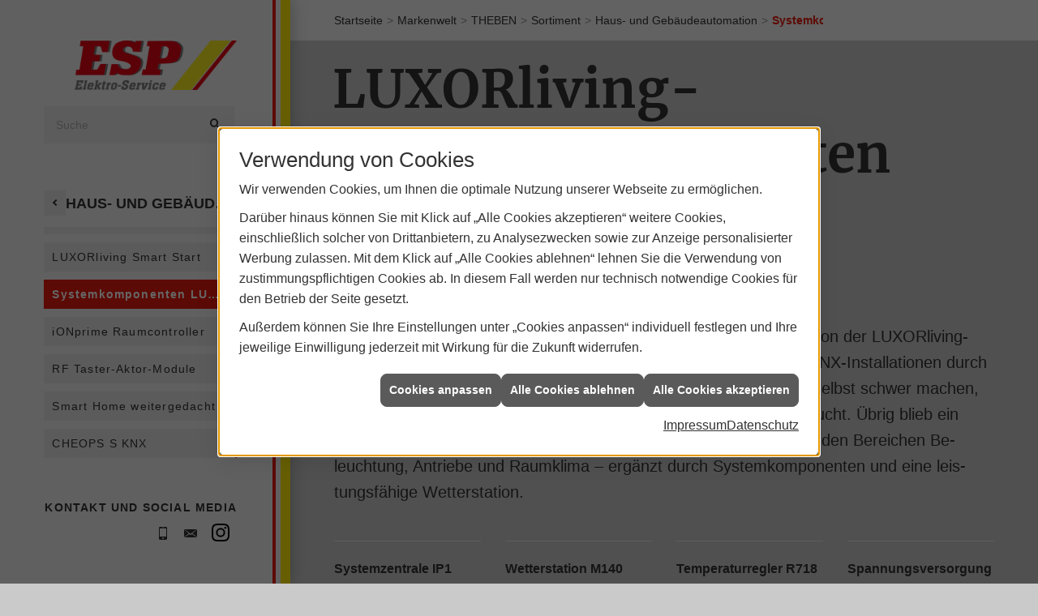

--- FILE ---
content_type: text/html; charset=utf-8
request_url: https://www.es-petzold.de/marke_hersteller_produkte/theben/produkte/gebaeudeautomation/luxorliving-systemkomponenten
body_size: 8403
content:
<!DOCTYPE html><html data-layout-name="layout500" lang="de"><head><title>Systemkomponenten LUXORliving - ESP Elektro-Service Petzold</title><meta name="Content-Type" content="text/html;charset=utf-8"/><meta name="description" content="ESP Elektro-Service Petzold – Ihre Elektriker aus Limbach-Oberfrohna für die Elektroinstallation, moderne Elektrotechnik, effiziente Anlagen zur Nutzung erneuerbarer Energien und vieles mehr. Wir sind für Sie da!"/><meta name="robots" content="index, follow"/><meta name="keywords" content="Elektriker,Limbach-Oberfrohna,ESP Elektro-Service Petzold,Lampen,Bewegungsmelder,Alarmanlagen,Steckdosen,Elektro,Installation,Zeitschaltuhr,Adapter,Elektronik,Elektrotechnik,Lichtschalter,Nachtlicht,Elektroinstallation,Tischlampen,Brandschutz,Stromzähler,Solarenergie,steckdose,Installateur,Wasserzähler,Solarzelle,Steckdosenleiste,Wechselschalter,Dimmer,Zählerschrank,Solarzellen,Solarmodule,Nachtstrom,Elektroinstallateur,Elektrogeräte,Taster,Steckverbinder,Temperaturregler,Drehstromzähler,Solarmodul,Netzwerktechnik,Steckdosenadapter,Elektrohandel,Stromversorgung,Solartechnik,Elektroplanung,Hausinstallation,Wohnraumleuchten,Elektroinstallationen,Stromleitungen,Elektroanlagen"/><meta name="revisit-after" content="28 days"/><meta name="google-site-verification" content="Bdo8259UQfNiYVCPJkqPLo2F_yhWhouTR1yoC8EFk4A"/><meta name="copyright" content="ESP Elektro-Service Petzold GmbH"/><meta name="company" content="ESP Elektro-Service Petzold"/><meta name="date" content="2026-01-18"/><meta name="viewport" content="width=device-width, initial-scale=1, minimum-scale=1, user-scalable=yes"/><meta property="og:type" content="website"/><meta property="og:locale" content="de-DE"/><meta property="og:site_name" content="ESP Elektro-Service Petzold GmbH"/><meta property="og:url" content="https://www.es-petzold.de/marke_hersteller_produkte/theben/produkte/gebaeudeautomation/luxorliving-systemkomponenten"/><meta property="article:published_time" content="2025-07-03T13:37:37"/><meta property="og:image" content="https://www.es-petzold.de/scripts/get.aspx?media=/config/theme/logo.png"/><meta property="og:image:secure_url" content="https://www.es-petzold.de/scripts/get.aspx?media=/config/theme/logo.png"/><meta property="og:title" content=" Systemkomponenten LUXORliving"/><meta property="twitter:title" content=" Systemkomponenten LUXORliving"/><meta property="twitter:card" content="summary"/><meta property="og:description" content="ESP Elektro-Service Petzold – Ihre Elektriker aus Limbach-Oberfrohna für die Elektroinstallation, moderne Elektrotechnik, effiziente Anlagen zur Nutzung erneuerbarer Energien und vieles mehr. Wir sind für Sie da!"/><meta property="twitter:description" content="ESP Elektro-Service Petzold – Ihre Elektriker aus Limbach-Oberfrohna für die Elektroinstallation, moderne Elektrotechnik, effiziente Anlagen zur Nutzung erneuerbarer Energien und vieles mehr. Wir sind für Sie da!"/><link href="https://www.es-petzold.de/marke_hersteller_produkte/theben/produkte/gebaeudeautomation/luxorliving-systemkomponenten" rel="canonical"/><link href="https://www.es-petzold.de/scripts/get.aspx?media=/config/theme/apple-touch-icon.png" rel="apple-touch-icon"/><link href="https://www.es-petzold.de/scripts/get.aspx?media=/config/theme/favicon.ico" rel="shortcut icon" type="image/x-icon"/><link href="/scripts/get.aspx?media=/config/theme/css/include.min.css&v=06012026200936" rel="stylesheet" type="text/css"/><script type="application/ld+json">{"@context":"http://schema.org","@type":"LocalBusiness","name":"ESP Elektro-Service Petzold GmbH","image":"www.es-petzold.de/media/config/theme/logo.png","@id":"www.es-petzold.de","url":"www.es-petzold.de","telephone":"03722 505864","email":"info@es-petzold.de","address":{"@type":"PostalAddress","streetAddress":"Albert-Einstein-Straße 4","addressLocality":"Limbach-Oberfrohna","postalCode":"09212","addressCountry":"DE"},"geo":{"@type":"GeoCoordinates","latitude":"50.8572208","longitude":"12.7618304"},"sameAs":["https://www.instagram.com/elektro.service.petzold/"]}</script></head><body class="layout-wrapper layout-home" data-active-content-q="/marke_hersteller_produkte/theben/produkte/gebaeudeautomation/luxorliving-systemkomponenten" data-active-audience-q="kein" data-is-bot="true"><!-- IP = 23 --><!-- SID = qd4cgggyaihzhc2yke5yetjs --><!-- ShopID = 10014008 (-321) --><!-- AppMode = offline --><!-- Loc = 1 --><!-- Page generated = 18.01.2026 12:42:16 --><!-- Page rendering = 671 --><!-- Cached = False -->
 <a href="/scripts/kontakt/mail.aspx" rel="nofollow" style="display:none">Kontakt</a> 
<div class="visible-print"></div><div id="sidebar-loading-wrapper"><div class="sidebar-loading-circle"></div><span class="sidebar-loading-text">Lade Navigation</span></div><div id="logo-wrapper"><a href="/home.aspx" target="_self"><picture class="responsiveImageQ" title="ESP Elektro-Service Petzold"><template class="sourceQ" data-src="/media/config/theme/logo.png" data-startwidth="" data-focus-x="0.5" data-focus-y="0.5" data-fancy="false" data-previewcode="333,126,000000,ffffff,ffffff,ffffff,ffffff,ffffff,ffffff,ffffff,ffffff,ffffff,ffffff,ffffff,ffffff,ffffff,ffffff,ffffff"></template><img src="data:image/svg+xml,%3Csvg%20xmlns%3D%27http%3A%2F%2Fwww.w3.org%2F2000%2Fsvg%27%20width%3D%27333%27%20height%3D%27126%27%20viewBox%3D%270%200%20333%20126%27%3E%3Cdefs%3E%3Cfilter%20id%3D%27blur%27%20width%3D%27200%27%20height%3D%27200%27%3E%3CfeGaussianBlur%20in%3D%27SourceGraphic%27%20stdDeviation%3D%2710%27%2F%3E%3C%2Ffilter%3E%3C%2Fdefs%3E%3Csvg%20viewBox%3D%270%200%20200%20200%27%20preserveAspectRatio%3D%27none%20meet%27%20version%3D%271.1%27%3E%3Cg%20filter%3D%27url(%23blur)%27%3E%3Crect%20x%3D%270%27%20y%3D%270%27%20width%3D%2750px%27%20height%3D%2750px%27%20fill%3D%27%23000000%27%2F%3E%3Crect%20x%3D%2750%27%20y%3D%270%27%20width%3D%2750px%27%20height%3D%2750px%27%20fill%3D%27%23ffffff%27%2F%3E%3Crect%20x%3D%27100%27%20y%3D%270%27%20width%3D%2750px%27%20height%3D%2750px%27%20fill%3D%27%23ffffff%27%2F%3E%3Crect%20x%3D%27150%27%20y%3D%270%27%20width%3D%2750px%27%20height%3D%2750px%27%20fill%3D%27%23ffffff%27%2F%3E%3Crect%20x%3D%270%27%20y%3D%2750%27%20width%3D%2750px%27%20height%3D%2750px%27%20fill%3D%27%23ffffff%27%2F%3E%3Crect%20x%3D%2750%27%20y%3D%2750%27%20width%3D%2750px%27%20height%3D%2750px%27%20fill%3D%27%23ffffff%27%2F%3E%3Crect%20x%3D%27100%27%20y%3D%2750%27%20width%3D%2750px%27%20height%3D%2750px%27%20fill%3D%27%23ffffff%27%2F%3E%3Crect%20x%3D%27150%27%20y%3D%2750%27%20width%3D%2750px%27%20height%3D%2750px%27%20fill%3D%27%23ffffff%27%2F%3E%3Crect%20x%3D%270%27%20y%3D%27100%27%20width%3D%2750px%27%20height%3D%2750px%27%20fill%3D%27%23ffffff%27%2F%3E%3Crect%20x%3D%2750%27%20y%3D%27100%27%20width%3D%2750px%27%20height%3D%2750px%27%20fill%3D%27%23ffffff%27%2F%3E%3Crect%20x%3D%27100%27%20y%3D%27100%27%20width%3D%2750px%27%20height%3D%2750px%27%20fill%3D%27%23ffffff%27%2F%3E%3Crect%20x%3D%27150%27%20y%3D%27100%27%20width%3D%2750px%27%20height%3D%2750px%27%20fill%3D%27%23ffffff%27%2F%3E%3Crect%20x%3D%270%27%20y%3D%27150%27%20width%3D%2750px%27%20height%3D%2750px%27%20fill%3D%27%23ffffff%27%2F%3E%3Crect%20x%3D%2750%27%20y%3D%27150%27%20width%3D%2750px%27%20height%3D%2750px%27%20fill%3D%27%23ffffff%27%2F%3E%3Crect%20x%3D%27100%27%20y%3D%27150%27%20width%3D%2750px%27%20height%3D%2750px%27%20fill%3D%27%23ffffff%27%2F%3E%3Crect%20x%3D%27150%27%20y%3D%27150%27%20width%3D%2750px%27%20height%3D%2750px%27%20fill%3D%27%23ffffff%27%2F%3E%3C%2Fg%3E%3C%2Fsvg%3E%3C%2Fsvg%3E" title="ESP Elektro-Service Petzold" alt="ESP Elektro-Service Petzold"></picture></a><div class="marginQ-top hidden-lg hidden-xs hidden-sm"><div class="sidebar-suche"><form action="/scripts/csearch.aspx" id="csuche" name="csuche" data-q-show-pending-on="submit" method=get enctype=multipart/form-data role="search"    ><div class="input-group"><input class="form-control form-control" aria-label="Webseite durchsuchen"   placeholder="Suche" maxlength="200" title="Ihre Suche" id="suchbgr" name="suchbgr" type="text"/><input class="form-control" aria-label="Webseite durchsuchen"   value="HBPCM" id="SearchSpecs" name="SearchSpecs" type="hidden"/><input class="form-control" aria-label="Webseite durchsuchen"   value="false" id="ShowSpecs" name="ShowSpecs" type="hidden"/><input class="form-control" aria-label="Webseite durchsuchen"   value="5" id="DefCount" name="DefCount" type="hidden"/><input class="form-control" aria-label="Webseite durchsuchen"   value="HBPCM" id="ResOrder" name="ResOrder" type="hidden"/><div class="input-group-btn"><button class="btn btn-primary iconSetQ iconSetQ-search" id="sub" title="Suchen" type="submit"><span class="sr-only">Suchen</span></button></div></div></form></div></div></div><nav class="hidden-print" id="mobile_menu"></nav><div id="contact-icons-wrapper"><div class="sidebar-contact-middle hidden-md"><div class="sidebar-suche"><form action="/scripts/csearch.aspx" id="csuche2" name="csuche2" data-q-show-pending-on="submit" method=get enctype=multipart/form-data role="search"    ><div class="input-group"><input class="form-control form-control" aria-label="Webseite durchsuchen"   placeholder="Suche" maxlength="200" title="Ihre Suche" id="suchbgr2" name="suchbgr" type="text"/><input class="form-control" aria-label="Webseite durchsuchen"   value="HBPCM" id="SearchSpecs2" name="SearchSpecs" type="hidden"/><input class="form-control" aria-label="Webseite durchsuchen"   value="false" id="ShowSpecs2" name="ShowSpecs" type="hidden"/><input class="form-control" aria-label="Webseite durchsuchen"   value="5" id="DefCount2" name="DefCount" type="hidden"/><input class="form-control" aria-label="Webseite durchsuchen"   value="HBPCM" id="ResOrder2" name="ResOrder" type="hidden"/><div class="input-group-btn"><button class="btn btn-primary iconSetQ iconSetQ-search" id="sub2" title="Suchen" type="submit"><span class="sr-only">Suchen</span></button></div></div></form></div></div><div class="sidebar-contact-top"><span class="contact-bottom-headline">Kontakt<span>&nbsp;und Social Media</span></span><ul class="sidebar-contact-itemlist"><li class="sidebar-contact-text hidden-md hidden-xs"><span><small>Telefon:</small> 03722 505864</span></li><li class="sidebar-contact-text hidden-md hidden-xs"><span><small>E-Mail:</small> <a data-q-uncrypt="105:110:102:111:64:101:115:45:112:101:116:122:111:108:100:46:100:101">info@es-petzold.de</a></span></li><li class="hidden-lg hidden-sm"><div class="insertfirmendaten insertfirmendaten_icons" data-trennzeichen=""><a class="iconSetQ iconSetQ-smartphone" href="tel:03722505864" title="Telefon"></a></div></li><li class="hidden-lg hidden-sm"><div class="insertfirmendaten insertfirmendaten_icons" data-trennzeichen=""><a class="iconSetQ iconSetQ-mail" title="E-Mail" data-q-uncrypt="105:110:102:111:64:101:115:45:112:101:116:122:111:108:100:46:100:101"></a></div></li><li><div class="socialmediaQ socialmediaQ-instagram socialmediaQ-black"><a href="https://www.instagram.com/elektro.service.petzold/" target="_blank" rel="noreferrer"><picture class="responsiveImageQ"><template class="sourceQ" data-src="/content/images/socialmedialogos/instagram_q_black.svg" data-startwidth="" data-fancy="" data-previewcode=""></template><img src="" alt="Ein Instagram-Logo"></picture></a></div></li></ul></div></div><div id="layout-container"><header class="hidden-md hidden-lg hidden-print" id="mobile-header"><div><a id="mobile-menu-trigger" href="#mobile_menu" target="_self" title="Navigation öffnen<br>"><span></span><span></span><span></span></a></div><div id="mobile-logo"><a href="/home.aspx" target="_self"><picture class="responsiveImageQ" title="ESP Elektro-Service Petzold"><template class="sourceQ" data-src="/media/config/theme/logo.png" data-startwidth="" data-focus-x="0.5" data-focus-y="0.5" data-fancy="false" data-previewcode="333,126,000000,ffffff,ffffff,ffffff,ffffff,ffffff,ffffff,ffffff,ffffff,ffffff,ffffff,ffffff,ffffff,ffffff,ffffff,ffffff"></template><img src="data:image/svg+xml,%3Csvg%20xmlns%3D%27http%3A%2F%2Fwww.w3.org%2F2000%2Fsvg%27%20width%3D%27333%27%20height%3D%27126%27%20viewBox%3D%270%200%20333%20126%27%3E%3Cdefs%3E%3Cfilter%20id%3D%27blur%27%20width%3D%27200%27%20height%3D%27200%27%3E%3CfeGaussianBlur%20in%3D%27SourceGraphic%27%20stdDeviation%3D%2710%27%2F%3E%3C%2Ffilter%3E%3C%2Fdefs%3E%3Csvg%20viewBox%3D%270%200%20200%20200%27%20preserveAspectRatio%3D%27none%20meet%27%20version%3D%271.1%27%3E%3Cg%20filter%3D%27url(%23blur)%27%3E%3Crect%20x%3D%270%27%20y%3D%270%27%20width%3D%2750px%27%20height%3D%2750px%27%20fill%3D%27%23000000%27%2F%3E%3Crect%20x%3D%2750%27%20y%3D%270%27%20width%3D%2750px%27%20height%3D%2750px%27%20fill%3D%27%23ffffff%27%2F%3E%3Crect%20x%3D%27100%27%20y%3D%270%27%20width%3D%2750px%27%20height%3D%2750px%27%20fill%3D%27%23ffffff%27%2F%3E%3Crect%20x%3D%27150%27%20y%3D%270%27%20width%3D%2750px%27%20height%3D%2750px%27%20fill%3D%27%23ffffff%27%2F%3E%3Crect%20x%3D%270%27%20y%3D%2750%27%20width%3D%2750px%27%20height%3D%2750px%27%20fill%3D%27%23ffffff%27%2F%3E%3Crect%20x%3D%2750%27%20y%3D%2750%27%20width%3D%2750px%27%20height%3D%2750px%27%20fill%3D%27%23ffffff%27%2F%3E%3Crect%20x%3D%27100%27%20y%3D%2750%27%20width%3D%2750px%27%20height%3D%2750px%27%20fill%3D%27%23ffffff%27%2F%3E%3Crect%20x%3D%27150%27%20y%3D%2750%27%20width%3D%2750px%27%20height%3D%2750px%27%20fill%3D%27%23ffffff%27%2F%3E%3Crect%20x%3D%270%27%20y%3D%27100%27%20width%3D%2750px%27%20height%3D%2750px%27%20fill%3D%27%23ffffff%27%2F%3E%3Crect%20x%3D%2750%27%20y%3D%27100%27%20width%3D%2750px%27%20height%3D%2750px%27%20fill%3D%27%23ffffff%27%2F%3E%3Crect%20x%3D%27100%27%20y%3D%27100%27%20width%3D%2750px%27%20height%3D%2750px%27%20fill%3D%27%23ffffff%27%2F%3E%3Crect%20x%3D%27150%27%20y%3D%27100%27%20width%3D%2750px%27%20height%3D%2750px%27%20fill%3D%27%23ffffff%27%2F%3E%3Crect%20x%3D%270%27%20y%3D%27150%27%20width%3D%2750px%27%20height%3D%2750px%27%20fill%3D%27%23ffffff%27%2F%3E%3Crect%20x%3D%2750%27%20y%3D%27150%27%20width%3D%2750px%27%20height%3D%2750px%27%20fill%3D%27%23ffffff%27%2F%3E%3Crect%20x%3D%27100%27%20y%3D%27150%27%20width%3D%2750px%27%20height%3D%2750px%27%20fill%3D%27%23ffffff%27%2F%3E%3Crect%20x%3D%27150%27%20y%3D%27150%27%20width%3D%2750px%27%20height%3D%2750px%27%20fill%3D%27%23ffffff%27%2F%3E%3C%2Fg%3E%3C%2Fsvg%3E%3C%2Fsvg%3E" title="ESP Elektro-Service Petzold" alt="ESP Elektro-Service Petzold"></picture></a></div><div id="mobile-icons"><ul class="list-unstyled"><li class="iconSetQ iconSetQ-location"><div class="insertlink"><a href="/unternehmen/elektro/kontakt" target="_self" data-q-trigger="ieQ.system.window.open" data-q-url="/unternehmen/elektro/kontakt" data-q-windowname="_self">Kontakt</a></div></li><li class="iconSetQ iconSetQ-phone"><div class="insertfirmendaten" data-trennzeichen=""><span class="insertfirmendaten_value"><a href="tel:03722505864" title="03722 505864">03722 505864</a></span></div></li><li class="iconSetQ iconSetQ-mail"><div class="insertfirmendaten" data-trennzeichen=""><span class="insertfirmendaten_value"><a title="E-Mail" data-q-trigger="ieQ.system.helper.uncrypt" data-q-uncrypt="105:110:102:111:64:101:115:45:112:101:116:122:111:108:100:46:100:101">toidd-elpe@.oseznf</a></span></div></li><li><div class="insertsocialmedia"><div class="socialmediaQ socialmediaQ-instagram socialmediaQ-black"><a href="https://www.instagram.com/elektro.service.petzold/" target="_blank" rel="noreferrer"><picture class="responsiveImageQ"><template class="sourceQ" data-src="/content/images/socialmedialogos/instagram_q_black.svg" data-startwidth="" data-fancy="" data-previewcode=""></template><img src="" alt="Ein Instagram-Logo"></picture></a></div></div></li></ul></div></header><div id="layout-content"><div id="content-wrapper"><div class="top-bar hidden-print"><div class="container"><div class="row contentWidthQ"><div class="containerQ"><div class="col-xs-7 col-sm-8 col-md-9 col-lg-9"><ol class="breadcrumb"><li><a href="https://www.es-petzold.de" rel="noreferrer">Startseite</a></li><li><a href="/marke_hersteller_produkte" rel="noreferrer">Markenwelt</a></li><li><a href="/marke_hersteller_produkte/theben" rel="noreferrer">THEBEN</a></li><li><a href="/marke_hersteller_produkte/theben/produkte" rel="noreferrer">Sortiment</a></li><li><a href="/marke_hersteller_produkte/theben/produkte/gebaeudeautomation" rel="noreferrer">Haus- und Gebäudeautomation</a></li><li class="active" aria-current="page"  >Systemkomponenten LUXORliving</li></ol></div><div class="col-xs-5 col-sm-4 col-md-3 col-lg-3"></div></div></div></div></div><section class="home" id="section-main-content"><main class="home" id="layout_main"><div class="container">

<article><div class="row contentWidthQ"><div class="containerQ"><div class="col-xs-12 col-sm-12 col-md-12 col-lg-12"><header><h1>LUXORliving-Systemkomponenten von Theben<br></h1><p class="h2">Mehr als die Summe der einzelnen Teile</p><p class="lead">„Reduce to the max“ könnte in etwa das Leit­thema bei der Kon­zeption der LUXORliving-System­kompo­nenten gewesen sein. Während sich her­kömm­liche KNX-Instal­lationen durch eine fast un­über­schau­bare Anzahl an Mög­lich­keiten das Leben oft selbst schwer machen, wurde bei LUXORliving auf alles ver­zichtet, was ohne­hin keiner braucht. Übrig blieb ein leicht erfass­bares und den­noch viel­fältiges Port­folio an Aktoren aus den Bereichen Be­leuchtung, Antriebe und Raum­klima – ergänzt durch System­kompo­nenten und eine leis­tungs­fähige Wetter­station.</p></header></div></div></div><div class="row contentWidthQ"><div class="containerQ"><div class="col-xs-12 col-sm-6 col-md-3 col-lg-3"><hr/><p><strong>Systemzentrale IP1</strong></p><figure class="marginQ-bottom"><picture class="responsiveImageQ img-rounded img-thumbnail"><template class="sourceQ" data-src="/media/de/marke_hersteller_produkte/theben/produkte/gebaeudeautomation/luxorliving-systemkomponenten/luxorliving-systemzentrale-ip1.png" data-startwidth="" data-focus-x="0.5" data-focus-y="0.5" data-fancy="false" data-previewcode=""></template><img src="" alt="Bitte geben Sie den zusätzlichen Text oder Kontext an, damit ich das Alt-Text entsprechend anpassen kann."></picture><figcaption>Inbetrieb­nahme des LUXORliving Systems via LUXORplug Soft­ware</figcaption></figure></div><div class="col-xs-12 col-sm-6 col-md-3 col-lg-3"><hr/><p><strong>Wetterstation M140</strong></p><figure class="marginQ-bottom"><picture class="responsiveImageQ img-rounded img-thumbnail"><template class="sourceQ" data-src="/media/de/marke_hersteller_produkte/theben/produkte/gebaeudeautomation/luxorliving-systemkomponenten/luxorliving-wetterstation-m140.png" data-startwidth="" data-focus-x="0.5" data-focus-y="0.5" data-fancy="false" data-previewcode=""></template><img src="" alt="Bitte geben Sie den zusätzlichen Text oder Kontext an, damit ich das Alt-Text entsprechend anpassen kann."></picture><figcaption>Erfassung von Wind, Regen, Hellig­keit und Tem­peratur</figcaption></figure></div><div class="col-xs-12 col-sm-6 col-md-3 col-lg-3"><hr/><p><strong>Temperaturregler R718</strong></p><figure class="marginQ-bottom"><picture class="responsiveImageQ img-rounded img-thumbnail"><template class="sourceQ" data-src="/media/de/marke_hersteller_produkte/theben/produkte/gebaeudeautomation/luxorliving-systemkomponenten/luxorliving-temperaturregler-r718.png" data-startwidth="" data-focus-x="0.5" data-focus-y="0.5" data-fancy="false" data-previewcode=""></template><img src="" alt="LUXORliving Systemkomponente von Theben: Temperaturregler R718"></picture><figcaption>Heizen über Radiator oder Fuß­boden­heizung</figcaption></figure></div><div class="col-xs-12 col-sm-6 col-md-3 col-lg-3"><hr/><p><strong>Spannungsversorgung P640</strong></p><figure class="marginQ-bottom"><picture class="responsiveImageQ img-rounded img-thumbnail"><template class="sourceQ" data-src="/media/de/marke_hersteller_produkte/theben/produkte/gebaeudeautomation/luxorliving-systemkomponenten/luxorliving-spannungsversorgung-p640.png" data-startwidth="" data-focus-x="0.5" data-focus-y="0.5" data-fancy="false" data-previewcode=""></template><img src="" alt="LUXORliving Systemkomponente von Theben: Spannungsversorgung P640"></picture><figcaption>Spannungsversorgung und Über­wachung der System­spannung</figcaption></figure></div></div></div><div class="row contentWidthQ"><div class="containerQ"><div class="col-xs-12 col-sm-6 col-md-3 col-lg-3"><hr/><p><strong>4-fach Jalousieaktor J4</strong></p><figure class="marginQ-bottom"><picture class="responsiveImageQ img-rounded img-thumbnail"><template class="sourceQ" data-src="/media/de/marke_hersteller_produkte/theben/produkte/gebaeudeautomation/luxorliving-systemkomponenten/luxorliving-jalousieaktor-j4.png" data-startwidth="" data-focus-x="0.5" data-focus-y="0.5" data-fancy="false" data-previewcode=""></template><img src="" alt="LUXORliving Systemkomponente von Theben: 4-fach Jalousieaktor J4"></picture><figcaption>Steuern von Antrieben für Jalou­sien, Roll­laden, Sonnen- und Sicht­schutz­ein­richtungen</figcaption></figure></div><div class="col-xs-12 col-sm-6 col-md-3 col-lg-3"><hr/><p><strong>8-fach Jalousieaktor J8</strong></p><figure class="marginQ-bottom"><picture class="responsiveImageQ img-rounded img-thumbnail"><template class="sourceQ" data-src="/media/de/marke_hersteller_produkte/theben/produkte/gebaeudeautomation/luxorliving-systemkomponenten/luxorliving-jalousieaktor-j8.png" data-startwidth="" data-focus-x="0.5" data-focus-y="0.5" data-fancy="false" data-previewcode=""></template><img src="" alt="LUXORliving Systemkomponent von Theben: 8-fach Jalousieaktor J8"></picture><figcaption>Steuern von Antrieben für Jalou­sien, Roll­laden, Sonnen- und Sicht­schutz­ein­richtungen</figcaption></figure></div><div class="col-xs-12 col-sm-6 col-md-3 col-lg-3"><hr/><p><strong>2-fach Tasterschnittstelle T2</strong></p><figure class="marginQ-bottom"><picture class="responsiveImageQ img-rounded img-thumbnail"><template class="sourceQ" data-src="/media/de/marke_hersteller_produkte/theben/produkte/gebaeudeautomation/luxorliving-systemkomponenten/luxorliving-2fach-tasterschnittstelle-t2.png" data-startwidth="" data-focus-x="0.5" data-focus-y="0.5" data-fancy="false" data-previewcode=""></template><img src="" alt="LUXORliving Systemkomponente von Theben: 2-fach Tasterschnittstelle T2"></picture><figcaption>Können mit konventionellen Tastern/Schal­tern in Unter­putz­dosen ein­gebaut werden</figcaption></figure></div><div class="col-xs-12 col-sm-6 col-md-3 col-lg-3"><hr/><p><strong>4-fach Tasterschnittstelle T4</strong></p><figure class="marginQ-bottom"><picture class="responsiveImageQ img-rounded img-thumbnail"><template class="sourceQ" data-src="/media/de/marke_hersteller_produkte/theben/produkte/gebaeudeautomation/luxorliving-systemkomponenten/luxorliving-4fach-tasterschnittstelle-t4.png" data-startwidth="" data-focus-x="0.5" data-focus-y="0.5" data-fancy="false" data-previewcode=""></template><img src="" alt="LUXORliving Systemkomponente von Theben: 4-fach Tasterschnittstelle T4"></picture><figcaption>Können mit kon­ven­tionellen Tastern/Schaltern in Unter­putz­dosen ein­gebaut werden</figcaption></figure></div></div></div><div class="row contentWidthQ"><div class="containerQ"><div class="col-xs-12 col-sm-6 col-md-3 col-lg-3"><hr/><p><strong>8-fach Tasterschnittstelle T8</strong></p><figure class="marginQ-bottom"><picture class="responsiveImageQ img-rounded img-thumbnail"><template class="sourceQ" data-src="/media/de/marke_hersteller_produkte/theben/produkte/gebaeudeautomation/luxorliving-systemkomponenten/luxorliving-8fach-tasterschnittstelle-t8.png" data-startwidth="" data-focus-x="0.5" data-focus-y="0.5" data-fancy="false" data-previewcode=""></template><img src="" alt="LUXORliving Systemkomponente von Theben: 8-fach Tasterschnittstelle T8"></picture><figcaption>Können mit kon­vent­ionellen Tastern/Schaltern in Unter­putz­dosen eingebaut werden</figcaption></figure></div><div class="col-xs-12 col-sm-6 col-md-3 col-lg-3"><hr/><p><strong>6-fach Binäreingang B6</strong></p><figure class="marginQ-bottom"><picture class="responsiveImageQ img-rounded img-thumbnail"><template class="sourceQ" data-src="/media/de/marke_hersteller_produkte/theben/produkte/gebaeudeautomation/luxorliving-systemkomponenten/luxorliving-6fach-binaereingang-b6.png" data-startwidth="" data-focus-x="0.5" data-focus-y="0.5" data-fancy="false" data-previewcode=""></template><img src="" alt="LUXORliving Systemkomponente von Theben: 6-fach Binäreingang B6"></picture><figcaption>6 potenzialfreie Universal- und Weit­bereichs­spannungs­ein­gänge</figcaption></figure></div><div class="col-xs-12 col-sm-6 col-md-3 col-lg-3"><hr/><p><strong>2-fach Universaldimmaktor D2</strong></p><figure class="marginQ-bottom"><picture class="responsiveImageQ img-rounded img-thumbnail"><template class="sourceQ" data-src="/media/de/marke_hersteller_produkte/theben/produkte/gebaeudeautomation/luxorliving-systemkomponenten/luxorliving-2fach-universaldimmaktor-d2.png" data-startwidth="" data-focus-x="0.5" data-focus-y="0.5" data-fancy="false" data-previewcode=""></template><img src="" alt="LUXORliving Systemkomponente von Theben: 2-fach Universaldimmaktor D2"></picture><figcaption>Dimmen von Leucht­mitteln, auch LEDs</figcaption></figure></div><div class="col-xs-12 col-sm-6 col-md-3 col-lg-3"><hr/><p><strong>4-fach Universaldimmaktor D4</strong></p><figure class="marginQ-bottom"><picture class="responsiveImageQ img-rounded img-thumbnail"><template class="sourceQ" data-src="/media/de/marke_hersteller_produkte/theben/produkte/gebaeudeautomation/luxorliving-systemkomponenten/luxorliving-4fach-universaldimmaktor-d4.png" data-startwidth="" data-focus-x="0.5" data-focus-y="0.5" data-fancy="false" data-previewcode=""></template><img src="" alt="LUXORliving Systemkomponente von Theben: 4-fach Universaldimmaktor D4"></picture><figcaption>Dimmen von Leucht­mitteln, auch LEDs</figcaption></figure></div></div></div><div class="row contentWidthQ"><div class="containerQ"><div class="col-xs-12 col-sm-6 col-md-3 col-lg-3"><hr/><p><strong>4-fach Schaltaktor S4</strong></p><figure class="marginQ-bottom"><picture class="responsiveImageQ img-rounded img-thumbnail"><template class="sourceQ" data-src="/media/de/marke_hersteller_produkte/theben/produkte/gebaeudeautomation/luxorliving-systemkomponenten/luxorliving-4fach-schaltaktor-s4.png" data-startwidth="" data-focus-x="0.5" data-focus-y="0.5" data-fancy="false" data-previewcode=""></template><img src="" alt="LUXORliving Systemkomponente von Theben: 4-fach Schaltaktor S4"></picture><figcaption>Ein/Aus, Impuls, Ein/Aus-Ver­zögerung, Treppen­licht mit Vor­warnung</figcaption></figure></div><div class="col-xs-12 col-sm-6 col-md-3 col-lg-3"><hr/><p><strong>8-fach Schaltaktor S8</strong></p><figure class="marginQ-bottom"><picture class="responsiveImageQ img-rounded img-thumbnail"><template class="sourceQ" data-src="/media/de/marke_hersteller_produkte/theben/produkte/gebaeudeautomation/luxorliving-systemkomponenten/luxorliving-8fach-schaltaktor-s8.png" data-startwidth="" data-focus-x="0.5" data-focus-y="0.5" data-fancy="false" data-previewcode=""></template><img src="" alt="LUXORliving Systemkomponente von Theben: 8-fach Schaltaktor S8"></picture><figcaption>Ein/Aus, Impuls, Ein/Aus-Ver­zögerung, Treppen­licht mit Vor­warnung</figcaption></figure></div><div class="col-xs-12 col-sm-6 col-md-3 col-lg-3"><hr/><p><strong>16-fach Schaltaktor S16</strong></p><figure class="marginQ-bottom"><picture class="responsiveImageQ img-rounded img-thumbnail"><template class="sourceQ" data-src="/media/de/marke_hersteller_produkte/theben/produkte/gebaeudeautomation/luxorliving-systemkomponenten/luxorliving-16fach-schaltaktor-s16.png" data-startwidth="" data-focus-x="0.5" data-focus-y="0.5" data-fancy="false" data-previewcode=""></template><img src="" alt="LUXORliving Systemkomponente von Theben: 16-fach Schaltaktor S16"></picture><figcaption>Ein/Aus, Impuls, Ein/Aus-Ver­zögerung, Treppen­licht mit Vorwarnung</figcaption></figure></div><div class="col-xs-12 col-sm-6 col-md-3 col-lg-3"><hr/><p><strong>6-fach Heizungsaktor H6</strong></p><figure class="marginQ-bottom"><picture class="responsiveImageQ img-rounded img-thumbnail"><template class="sourceQ" data-src="/media/de/marke_hersteller_produkte/theben/produkte/gebaeudeautomation/luxorliving-systemkomponenten/luxorliving-6fach-heizungsaktor-h6.png" data-startwidth="" data-focus-x="0.5" data-focus-y="0.5" data-fancy="false" data-previewcode=""></template><img src="" alt="LUXORliving Systemkomponente von Theben: 6-fach Heizungsaktor H6"></picture><figcaption>Steuern von 6 thermischen Stell­antrieben 24–240 V</figcaption></figure></div></div></div><div class="row contentWidthQ"><div class="containerQ"><div class="col-xs-12 col-sm-6 col-md-3 col-lg-3"><hr/><p><strong>1-fach UP-Dimmaktor D1</strong></p><figure class="marginQ-bottom"><picture class="responsiveImageQ img-rounded img-thumbnail"><template class="sourceQ" data-src="/media/de/marke_hersteller_produkte/theben/produkte/gebaeudeautomation/luxorliving-systemkomponenten/luxorliving-1fach-up-dimmaktor-d1.png" data-startwidth="" data-focus-x="0.5" data-focus-y="0.5" data-fancy="false" data-previewcode=""></template><img src="" alt="LUXORliving Systemkomponente von Theben: 1-fach UP-Dimmaktor D1"></picture><figcaption>Dimmbare Energie­spar­lampen, LED, Glüh- und Halogen­lampen, Trafos</figcaption></figure></div><div class="col-xs-12 col-sm-6 col-md-3 col-lg-3"><hr/><p><strong>1-fach UP-Jalousieaktor J1</strong></p><figure class="marginQ-bottom"><picture class="responsiveImageQ img-rounded img-thumbnail"><template class="sourceQ" data-src="/media/de/marke_hersteller_produkte/theben/produkte/gebaeudeautomation/luxorliving-systemkomponenten/luxorliving-1fach-up-jalousieaktor-j1.png" data-startwidth="" data-focus-x="0.5" data-focus-y="0.5" data-fancy="false" data-previewcode=""></template><img src="" alt="KNX Jalousieaktor Theben LUXORliving J1, 2x10A, für Smart Home, Beschriftung und Anschlüsse sichtbar."></picture><figcaption>Jalousien, Rollladen, Sonnen- und Sicht­schutz­ein­richtungen, Dach­luken, Lüf­tungs­klappen</figcaption></figure></div><div class="col-xs-12 col-sm-6 col-md-3 col-lg-3"><hr/><p><strong>1-fach UP-Schaltaktor S1</strong></p><figure class="marginQ-bottom"><picture class="responsiveImageQ img-rounded img-thumbnail"><template class="sourceQ" data-src="/media/de/marke_hersteller_produkte/theben/produkte/gebaeudeautomation/luxorliving-systemkomponenten/luxorliving-1fach-up-schaltaktor-s1.png" data-startwidth="" data-focus-x="0.5" data-focus-y="0.5" data-fancy="false" data-previewcode=""></template><img src="" alt="Kompaktes KNX-Schaltaktor-Modul Theben LUXORliving S1, 2 x 16A, mit Anschlussklemmen und Beschriftungen."></picture><figcaption>1x Schließer- &amp; 1x Öffner-Kon­takt mit gemein­samer Ansteuerung</figcaption></figure></div><div class="col-xs-12 col-sm-6 col-md-3 col-lg-3"><hr/><p><strong>6-fach Heizungsaktor H6 24V</strong></p><figure class="marginQ-bottom"><picture class="responsiveImageQ img-rounded img-thumbnail"><template class="sourceQ" data-src="/media/de/marke_hersteller_produkte/theben/produkte/gebaeudeautomation/luxorliving-systemkomponenten/luxorliving-6fach-heizungsaktor-h6-24v.png" data-startwidth="" data-focus-x="0.5" data-focus-y="0.5" data-fancy="false" data-previewcode=""></template><img src="" alt="LUXORliving Systemkomponente von Theben: 6-fach Heizungsaktor H6 24V"></picture><figcaption>Kanalweise wählbar: schal­tend 24 V DC oder stetig 0-10 V DC</figcaption></figure></div></div></div><div class="row contentWidthQ"><div class="containerQ"><div class="col-xs-12 col-sm-6 col-md-3 col-lg-3"><hr/><p><strong>1-fach Funk-Jalousieaktor UP</strong></p><figure class="marginQ-bottom"><picture class="responsiveImageQ img-rounded img-thumbnail"><template class="sourceQ" data-src="/media/de/marke_hersteller_produkte/theben/produkte/gebaeudeautomation/luxorliving-systemkomponenten/luxorliving-1fach-funk-jalousieaktor-up.png" data-startwidth="" data-focus-x="0.5" data-focus-y="0.5" data-fancy="false" data-previewcode=""></template><img src="" alt="LUXORliving Systemkomponente von Theben: 1-fach Funk-Jalousieaktor UP"></picture><figcaption>Verschlüsselte Funk-Kom­munikation zum Steuern von An­trieben für Jalousien, …</figcaption></figure></div><div class="col-xs-12 col-sm-6 col-md-3 col-lg-3"><hr/><p><strong>1-fach Funk-Univ.-Dimmaktor UP</strong></p><figure class="marginQ-bottom"><picture class="responsiveImageQ img-rounded img-thumbnail"><template class="sourceQ" data-src="/media/de/marke_hersteller_produkte/theben/produkte/gebaeudeautomation/luxorliving-systemkomponenten/luxorliving-1fach-funk-univ-dimmaktor-up.png" data-startwidth="" data-focus-x="0.5" data-focus-y="0.5" data-fancy="false" data-previewcode=""></template><img src="" alt="LUXORliving Systemkomponente von Theben: 1-fach Funk-Univ.-Dimmaktor UP"></picture><figcaption>Optimierter Dimm­ausgang für dimm­bare Energie­sparlampen, LED, …</figcaption></figure></div><div class="col-xs-12 col-sm-6 col-md-3 col-lg-3"><hr/><p><strong>1-fach Funk-Schaltaktor UP</strong></p><figure class="marginQ-bottom"><picture class="responsiveImageQ img-rounded img-thumbnail"><template class="sourceQ" data-src="/media/de/marke_hersteller_produkte/theben/produkte/gebaeudeautomation/luxorliving-systemkomponenten/luxorliving-1fach-funk-schaltaktor-up.png" data-startwidth="" data-focus-x="0.5" data-focus-y="0.5" data-fancy="false" data-previewcode=""></template><img src="" alt="LUXORliving Systemkomponente von Theben: 1-fach Funk-Schaltaktor UP"></picture><figcaption>Einstellbare Eigen­schaften: Öffner/Schließer, Schalten, Ver­zögerung, Impuls­funktion</figcaption></figure></div><div class="col-xs-12 col-sm-6 col-md-3 col-lg-3"><hr/><p><strong>Medienkoppler für RF-Aktoren</strong></p><figure class="marginQ-bottom"><picture class="responsiveImageQ img-rounded img-thumbnail"><template class="sourceQ" data-src="/media/de/marke_hersteller_produkte/theben/produkte/gebaeudeautomation/luxorliving-systemkomponenten/luxorliving-medienkoppler-fuer-rf-aktoren.png" data-startwidth="" data-focus-x="0.5" data-focus-y="0.5" data-fancy="false" data-previewcode=""></template><img src="" alt="LUXORliving Systemkomponente von Theben: Medienkoppler für RF-Aktoren"></picture><figcaption>Verbindet LUXORliving RF-Geräte einer Funk­linie mit dem Twisted Pair Bus</figcaption></figure></div></div></div><section><hr/><div><p class="text-center">Weitere Informationen zum Thema LUXORliving finden Sie hier: <a href="https://www.luxorliving.de/" target="_blank" title="Externer Link zur LuxorLiving Website">https://www.luxorliving.de/</a></p></div></section><div class="spacerQ" aria-hidden="true"  ></div></article><div class="insertcontent"><div class="creatorreferenceconsultingworld"><p class="marginQ-top"><strong>HINWEIS:</strong> Verantwortlich für den Inhalt dieser Seite ist die ieQ-systems Elektro GmbH &amp; Co. KG</p></div></div>

</div></main></section><footer class="hidden-print" id="section-footer"><div class="container"><div class="row rowSameHeight contentWidthQ"><div class="containerQ"><div class="text-right col-xs-12 col-sm-12 col-md-6 col-lg-6"><div class="footer-text-wrapper"><address><ul class="list-unstyled"><li class="iconSetQ iconSetQ-location"><div class="insertfirmendaten" data-trennzeichen="umbruch"><div class="insertfirmendaten_item insertfirmendaten_name"><span class="insertfirmendaten_value">ESP Elektro-Service Petzold</span></div><div class="insertfirmendaten_item insertfirmendaten_street"><span class="insertfirmendaten_value">Albert-Einstein-Straße 4</span></div><div class="insertfirmendaten_item insertfirmendaten_postalcity"><span class="insertfirmendaten_value">09212 Limbach-Oberfrohna</span></div></div></li><li class="iconSetQ iconSetQ-phone"><div class="insertfirmendaten" data-trennzeichen="umbruch"><div class="insertfirmendaten_item insertfirmendaten_phone"><span class="insertfirmendaten_value"><a href="tel:03722505864" title="03722 505864">03722 505864</a></span></div></div></li><li class="iconSetQ iconSetQ-mail"><div class="insertfirmendaten" data-trennzeichen="umbruch"><div class="insertfirmendaten_item insertfirmendaten_mail"><span class="insertfirmendaten_value"><a title="E-Mail" data-q-trigger="ieQ.system.helper.uncrypt" data-q-uncrypt="105:110:102:111:64:101:115:45:112:101:116:122:111:108:100:46:100:101">oldpesit@nf-edeoz.</a></span></div></div></li></ul></address></div><div class="insertfooter"><ul class="list-inline"><li><a href="/home.aspx" rel="noreferrer"><small>Home</small></a></li><li><a href="/impressum" rel="noreferrer"><small>Impressum</small></a></li><li><a href="/unternehmen/elektro/kontakt" rel="noreferrer"><small>Kontakt</small></a></li><li><a href="/datenschutz" rel="noreferrer"><small>Datenschutz</small></a></li><li><a class="q0_a11y_nav" href="/sitemap" rel="noreferrer"><small>Sitemap</small></a></li><li><a class="open-cookieManagerQ" href="javascript:ieQ.cookie.showManager('md')" rel="noreferrer"><small>Verwaltung der Cookies</small></a></li></ul><p><span class="insertfooter_footnote"><small>© 18.01.2026 ESP Elektro-Service Petzold GmbH </small></span></p></div></div><div class="col-xs-12 col-sm-12 col-md-6 col-lg-6"><div class="footer-maps-wrapper"><iframe class="googlemapsQ dynamicMap" width="100%" height="100%" frameborder="0" style="border:0" data-src="https://www.google.com/maps/embed/v1/place?q=ESP Elektro-Service Petzold, Albert-Einstein-Straße 4, 09212 Limbach-Oberfrohna&zoom=14&key=AIzaSyBtUVcIJM2wYvsD0_OxNNvHjPix9QAoJdU" title="Google Maps"></iframe></div></div></div></div></div></footer></div></div></div><script src="/scripts/get.aspx?media=/config/theme/js/include.min.js&v=14012026195754" type="text/javascript"></script></body></html>

--- FILE ---
content_type: text/html; charset=utf-8
request_url: https://www.es-petzold.de/scripts/mobilemenu.aspx
body_size: 22918
content:
<ul data-listing="standard"><li><a href="/scripts/home.aspx" target="_self" title="Startseite">Startseite</a></li><li><a href="/unternehmen/elektro" target="_self" title="Unternehmen">Unternehmen</a><ul role="menu"   data-listing="standard"><li role="none"  ><a role="menuitem"   href="/unternehmen/elektro/ueber_uns" title="Über uns">Über uns</a></li><li role="none"  ><a role="menuitem"   href="/unternehmen/elektro/leistungen" title="Leistungen">Leistungen</a></li><li role="none"  ><a role="menuitem"   href="/unternehmen/elektro/kontakt" title="Kontakt">Kontakt</a></li><li role="none"  ><a role="menuitem"   href="/unternehmen/elektro/kundendienstanfrage" title="Kundendienstanfrage">Kundendienstanfrage</a></li><li role="none"  ><a role="menuitem"   href="/unternehmen/elektro/terminkalender" title="Terminanfrage">Termin&shy;anfrage</a></li></ul></li><li><a href="/unternehmen/elektro/recruiting" target="_self" rel="noreferrer" title="Bewerben in 60s">Bewerben in 60s</a></li><li><a href="/elektro" target="_self" rel="noreferrer" title="Beratungswelt Elektro" data-zielgruppe="privat">Beratungswelt Elektrotechnik</a><ul><li><a href="/elektro" target="_self" rel="noreferrer" title="Beratungswelt Privat" data-zielgruppe="privat">Privat</a><ul role="menu"   data-listing="standard" data-zielgruppe="privat"><li role="none"  ><a role="menuitem"   href="/elektro/anwendungen" title="Tools">Tools</a><ul role="menu"  ><li role="none"  ><a role="menuitem"   href="/elektro/anwendungen/photovoltaikanlage-konfigurator" title="Photovoltaik-Konfigurator">Photovoltaik-Konfigurator</a></li><li role="none"  ><a role="menuitem"   href="/elektro/anwendungen/elektrokonfigurator" title="Elektrokonfigurator">Elektrokonfigurator</a></li><li role="none"  ><a role="menuitem"   href="/elektro/anwendungen/wallbox-konfigurator" title="Wallbox-Konfigurator">Wallbox-Konfigurator</a></li><li role="none"  ><a role="menuitem"   href="/elektro/anwendungen/stromsparrechner" title="Stromsparrechner">Stromsparrechner</a></li><li role="none"  ><a role="menuitem"   href="/elektro/anwendungen/amortisation-bkw" title="Amortisationsrechner">Amortisations&shy;rechner</a></li><li role="none"  ><a role="menuitem"   href="/elektro/anwendungen/tool-waermepumpe" title="Wärmepumpenanfrage">Wärmepumpen&shy;anfrage</a></li><li role="none"  ><a role="menuitem"   href="/elektro/anwendungen/photovoltaik-rentabilitaets-rechner" title="Rentabilitäts-Rechner">Rentabilitäts-Rechner</a></li><li role="none"  ><a role="menuitem"   href="/elektro/anwendungen/stromspeicher-konfigurator" title="Stromspeicher-Konfigurator">Stromspeicher-Konfigurator</a></li><li role="none"  ><a role="menuitem"   href="/elektro/anwendungen/schaltermustertafel" title="Modellübersichten">Modellübersichten</a><ul role="menu"  ><li role="none"  ><a role="menuitem"   href="/elektro/anwendungen/schaltermustertafel/busch-jaeger" title="Busch-Jaeger">Busch-Jaeger</a></li><li role="none"  ><a role="menuitem"   href="/elektro/anwendungen/schaltermustertafel/elso" title="ELSO">ELSO</a></li><li role="none"  ><a role="menuitem"   href="/elektro/anwendungen/schaltermustertafel/berker" title="Berker">Berker</a></li><li role="none"  ><a role="menuitem"   href="/elektro/anwendungen/schaltermustertafel/gira" title="Gira ">Gira </a></li><li role="none"  ><a role="menuitem"   href="/elektro/anwendungen/schaltermustertafel/legrand" title="legrand">legrand</a></li><li role="none"  ><a role="menuitem"   href="/elektro/anwendungen/schaltermustertafel/jung" title="JUNG">JUNG</a></li><li role="none"  ><a role="menuitem"   href="/elektro/anwendungen/schaltermustertafel/merten" title="Merten">Merten</a></li><li role="none"  ><a role="menuitem"   href="/elektro/anwendungen/schaltermustertafel/peha" title="PEHA">PEHA</a></li></ul></li><li role="none"  ><a role="menuitem"   href="/elektro/anwendungen/elektroinspiration" title="Elektroinspiration">Elektroinspiration</a></li><li role="none"  ><a role="menuitem"   href="/elektro/anwendungen/musterobjekte" title="Musterobjekte">Musterobjekte</a><ul role="menu"  ><li role="none"  ><a role="menuitem"   href="/elektro/anwendungen/musterobjekte/apotheke" title="Musterobjekt Apotheke">Musterobjekt Apotheke</a></li><li role="none"  ><a role="menuitem"   href="/elektro/anwendungen/musterobjekte/buero" title="Musterobjekt Büro">Musterobjekt Büro</a></li><li role="none"  ><a role="menuitem"   href="/elektro/anwendungen/musterobjekte/einfamilienhaus" title="Musterobjekt Einfamilienhaus">Musterobjekt Einfamilienhaus</a></li><li role="none"  ><a role="menuitem"   href="/elektro/anwendungen/musterobjekte/friseur" title="Musterobjekt Friseursalon">Musterobjekt Friseursalon</a></li><li role="none"  ><a role="menuitem"   href="/elektro/anwendungen/musterobjekte/pflegeheim" title="Musterobjekt Pflegeheim">Musterobjekt Pflegeheim</a></li></ul></li><li role="none"  ><a role="menuitem"   href="/elektro/anwendungen/ledrechner" title="LED-Sparrechner">LED-Sparrechner</a></li><li role="none"  ><a role="menuitem"   href="/elektro/anwendungen/waermepumpenrechner" title="Heizkostenrechner">Heizkosten&shy;rechner</a></li><li role="none"  ><a role="menuitem"   href="/elektro/anwendungen/wartungsanfrage" title="Wartungsanfrage">Wartungsanfrage</a></li><li role="none"  ><a role="menuitem"   href="/elektro/anwendungen/baufinanzierungsrechner" title="Rechner für Baufinanzierung">Rechner für Baufinanzierung</a></li><li role="none"  ><a role="menuitem"   href="/elektro/anwendungen/foerdermittelkonfigurator-erneuerbare-energie" title="Förderrechner Heizung">Förderrechner Heizung</a></li><li role="none"  ><a role="menuitem"   href="/elektro/anwendungen/kundendienstanfrage" title="Kundendienstanfrage">Kunden&shy;dienst&shy;anfrage</a></li><li role="none"  ><a role="menuitem"   href="/elektro/anwendungen/kabelrechner" title="Kabelrechner">Kabelrechner</a></li><li role="none"  ><a role="menuitem"   href="/elektro/anwendungen/beratungsanfrage" title="Elektroinstallation planen">Elektroinstallation planen</a></li></ul></li><li role="none"  ><a role="menuitem"   href="/elektro/barrierefrei_wohnen" title="Barrierefrei Wohnen">Barrierefrei Wohnen</a><ul role="menu"  ><li role="none"  ><a role="menuitem"   href="/elektro/barrierefrei_wohnen/checkliste-altersgerecht" title="Checkliste">Checkliste</a></li><li role="none"  ><a role="menuitem"   href="/elektro/barrierefrei_wohnen/ergonomischer-arbeitsplatz" title="Ergonomischer Arbeitsplatz">Ergonomischer Arbeitsplatz</a></li></ul></li><li role="none"  ><a role="menuitem"   href="/elektro/beleuchtung" title="Beleuchtung">Beleuchtung</a><ul role="menu"  ><li role="none"  ><a role="menuitem"   href="/elektro/beleuchtung/leuchtmittel" title="Leuchtmittel">Leuchtmittel</a></li><li role="none"  ><a role="menuitem"   href="/elektro/beleuchtung/kataloge" title="Leuchten-Kataloge">Leuchten-Kataloge</a></li><li role="none"  ><a role="menuitem"   href="/elektro/beleuchtung/intelligentes_licht" title="Intelligentes Licht ">Intelligentes Licht </a></li><li role="none"  ><a role="menuitem"   href="/elektro/beleuchtung/gartenbeleuchtung" title="Außenbeleuchtung">Außenbeleuchtung</a></li><li role="none"  ><a role="menuitem"   href="/elektro/beleuchtung/lichtinspiration_efh" title="Lichtinspiration Einfamilienhaus">Lichtinspiration Einfamilienhaus</a></li></ul></li><li role="none"  ><a role="menuitem"   href="/elektro/elektroinstallation" title="Elektroinstallation">Elektro&shy;installation</a><ul role="menu"  ><li role="none"  ><a role="menuitem"   href="/elektro/elektroinstallation/planung" title="Planung der Elektroinstallation">Planung der Elektroinstallation</a></li><li role="none"  ><a role="menuitem"   href="/elektro/elektroinstallation/torantriebe-garagensteuerung" title="Tor- und Garagensteuerung">Tor- und Garagensteuerung</a></li><li role="none"  ><a role="menuitem"   href="/elektro/elektroinstallation/grundinstallation" title="Elektrotechnik Grundinstallation">Elektrotechnik Grundinstallation</a></li><li role="none"  ><a role="menuitem"   href="/elektro/elektroinstallation/rauchmelder" title="Rauchmelder & Brandschutz">Rauchmelder & Brandschutz</a></li><li role="none"  ><a role="menuitem"   href="/elektro/elektroinstallation/modernisierung" title="Modernisierung der Leitungen">Modernisierung der Leitungen</a></li><li role="none"  ><a role="menuitem"   href="/elektro/elektroinstallation/schalter-steckdosen" title="Schalter und Steckdosen">Schalter und Steckdosen</a></li><li role="none"  ><a role="menuitem"   href="/elektro/elektroinstallation/schalter-modelluebersicht" title="Schalter Modellübersicht">Schalter Modellübersicht</a></li><li role="none"  ><a role="menuitem"   href="/elektro/elektroinstallation/ausseninstallation" title="Strom im Außenbereich">Strom im Außenbereich</a></li><li role="none"  ><a role="menuitem"   href="/elektro/elektroinstallation/wiederholungspruefung" title="DGUV-V3 Elektrogeräteprüfung">DGUV-V3 Elektrogeräteprüfung</a></li><li role="none"  ><a role="menuitem"   href="/elektro/elektroinstallation/smart_meter-moderne-messstation" title="Smart Meter - Digitalzähler">Smart Meter - Digitalzähler</a></li><li role="none"  ><a role="menuitem"   href="/elektro/elektroinstallation/stromverbrauch_messen" title="Energiemessung">Energiemessung</a></li></ul></li><li role="none"  ><a role="menuitem"   href="/elektro/elektromobilitaet" title="Elektromobilität">Elektro&shy;mobilität</a><ul role="menu"  ><li role="none"  ><a role="menuitem"   href="/elektro/elektromobilitaet/e-auto-laden" title="E-Auto aufladen">E-Auto aufladen</a></li><li role="none"  ><a role="menuitem"   href="/elektro/elektromobilitaet/e-check-e-mobilitaet" title="E-CHECK E-Mobilität">E-CHECK E-Mobilität</a></li><li role="none"  ><a role="menuitem"   href="/elektro/elektromobilitaet/solarladen" title="Solarladen">Solarladen</a></li></ul></li><li role="none"  ><a role="menuitem"   href="/elektro/erneuerbare_energien" title="Erneuerbare Energien">Erneuerbare Energien</a><ul role="menu"  ><li role="none"  ><a role="menuitem"   href="/elektro/erneuerbare_energien/mini-bhkw" title="BHKW">BHKW</a></li><li role="none"  ><a role="menuitem"   href="/elektro/erneuerbare_energien/waermepumpe" title="Wärmepumpe">Wärmepumpe</a></li><li role="none"  ><a role="menuitem"   href="/elektro/erneuerbare_energien/waermepumpenrechner" title="Heizkostenrechner">Heizkostenrechner</a></li><li role="none"  ><a role="menuitem"   href="/elektro/erneuerbare_energien/solarthermie" title="Solarthermie">Solarthermie</a></li><li role="none"  ><a role="menuitem"   href="/elektro/erneuerbare_energien/foerderkonfigurator-erneuerbare-energie" title="Förderrechner Heizung">Förderrechner Heizung</a></li><li role="none"  ><a role="menuitem"   href="/elektro/erneuerbare_energien/foerdermittel_erneuerbare-energien" title="Förderung Erneuerbare Energien">Förderung Erneuerbare Energien</a></li></ul></li><li role="none"  ><a role="menuitem"   href="/elektro/foerdermittel" title="Förderungen + Zuschüsse">Förderungen + Zuschüsse</a><ul role="menu"  ><li role="none"  ><a role="menuitem"   href="/elektro/foerdermittel/energieeffizient-sanieren" title="BEG - Förderung">BEG - Förderung</a></li><li role="none"  ><a role="menuitem"   href="/elektro/foerdermittel/klimafreundlicher_neubau" title="Klima­freund­licher Neu­bau">Klima­freund­licher Neu­bau</a></li><li role="none"  ><a role="menuitem"   href="/elektro/foerdermittel/foerdermittel-smart-home" title="Förderung für Smart Home">Förderung für Smart Home</a></li><li role="none"  ><a role="menuitem"   href="/elektro/foerdermittel/foerdermittel-regenerativ" title="Förderung Heizung & erneuerbare Energien 2025">Förderung Heizung & erneuerbare Energien 2025</a></li><li role="none"  ><a role="menuitem"   href="/elektro/foerdermittel/altersgerecht_umbauen" title="Fördermittel für altersgerechtes Umbauen">Fördermittel für altersgerechtes Umbauen</a></li><li role="none"  ><a role="menuitem"   href="/elektro/foerdermittel/handwerker-freibetrag-steuerbonus" title="Steuerersparnis für erbrachte Handwerkerleistungen">Steuerersparnis für erbrachte Handwerkerleistungen</a></li><li role="none"  ><a role="menuitem"   href="/elektro/foerdermittel/foerdermittel-ratgeber-kfw" title="Fördermittel-Ratgeber KfW">Fördermittel-Ratgeber KfW</a></li><li role="none"  ><a role="menuitem"   href="/elektro/foerdermittel/einbruchschutz" title="Fördermittel für Einbruchschutz">Fördermittel für Einbruchschutz</a></li><li role="none"  ><a role="menuitem"   href="/elektro/foerdermittel/foerdermittel-elektromobilitaet" title="Förderung Elektromobilität">Förderung Elektro&shy;mobilität</a></li><li role="none"  ><a role="menuitem"   href="/elektro/foerdermittel/photovoltaik_foerdermittel" title="Photovoltaik">Photovoltaik</a></li></ul></li><li role="none"  ><a role="menuitem"   href="/elektro/kommunikation-multimedia" title="Kommunikationstechnik">Kommu&shy;nikations&shy;technik</a><ul role="menu"  ><li role="none"  ><a role="menuitem"   href="/elektro/kommunikation-multimedia/hausnotruf" title="Hausnotruf">Hausnotruf</a></li><li role="none"  ><a role="menuitem"   href="/elektro/kommunikation-multimedia/internet" title="Glasfaserinternet">Glasfaserinternet</a></li><li role="none"  ><a role="menuitem"   href="/elektro/kommunikation-multimedia/sprechanlagen" title="Sprechanlagen">Sprechanlagen</a></li></ul></li><li role="none"  ><a role="menuitem"   href="/elektro/news-innovationen" title="News">News</a><ul role="menu"  ><li role="none"  ><a role="menuitem"   href="/elektro/news-innovationen/1001-aussenbeleuchtung-dunkle-jahreszeit" title="Außenbeleuchtung">Außenbeleuchtung</a></li><li role="none"  ><a role="menuitem"   href="/elektro/news-innovationen/all-electric-society" title="All Electric Society">All Electric Society</a></li><li role="none"  ><a role="menuitem"   href="/elektro/news-innovationen/alternativen-zum-kabelfernsehen" title="Alternativen zum Kabelanschluss">Alternativen zum Kabelanschluss</a></li><li role="none"  ><a role="menuitem"   href="/elektro/news-innovationen/einbruchschutz-gaunerzinken-und-ihre-bedeutung" title="Gaunerzinken">Gaunerzinken</a></li><li role="none"  ><a role="menuitem"   href="/elektro/news-innovationen/energiesparen" title="Energie sparen">Energie sparen</a></li><li role="none"  ><a role="menuitem"   href="/elektro/news-innovationen/foerderung-e-auto" title="Förderung E-Auto">Förderung E-Auto</a></li><li role="none"  ><a role="menuitem"   href="/elektro/news-innovationen/gefahr-bei-steckdosenleisten-und-mehrfachsteckern" title="Brandgefahr bei Steckdosen">Brandgefahr bei Steckdosen</a></li><li role="none"  ><a role="menuitem"   href="/elektro/news-innovationen/masterplan-ladeinfrastruktur-2030" title="Ladeinfrastruktur 2030">Lade&shy;infrastruktur 2030</a></li><li role="none"  ><a role="menuitem"   href="/elektro/news-innovationen/reiche-ueberdenkt-solarfoerderung" title="Solarförderung">Solar&shy;förderung</a></li><li role="none"  ><a role="menuitem"   href="/elektro/news-innovationen/solarpaket-1" title="Solarpaket 1">Solarpaket 1</a></li><li role="none"  ><a role="menuitem"   href="/elektro/news-innovationen/tagdeseinbruchschutzes" title="Dunkle Jahreszeit & Einbruchschutz">Dunkle Jahreszeit & Einbruchschutz</a></li><li role="none"  ><a role="menuitem"   href="/elektro/news-innovationen/unwetterschaeden-solaranlage" title="Unwetterschäden">Unwetterschäden</a></li></ul></li><li role="none"  ><a role="menuitem"   href="/elektro/photovoltaik" title="Photovoltaik">Photovoltaik</a><ul role="menu"  ><li role="none"  ><a role="menuitem"   href="/elektro/photovoltaik/balkonkraftwerk" title="Balkonkraftwerk">Balkonkraftwerk</a></li><li role="none"  ><a role="menuitem"   href="/elektro/photovoltaik/blitzschutz" title="Blitzschutz">Blitzschutz</a></li><li role="none"  ><a role="menuitem"   href="/elektro/photovoltaik/e-check-pv" title="E-Check PV">E-Check PV</a></li><li role="none"  ><a role="menuitem"   href="/elektro/photovoltaik/einspeiseverguetung" title="Einspeisevergütung ">Einspeisevergütung </a></li><li role="none"  ><a role="menuitem"   href="/elektro/photovoltaik/foerdermittel" title="Fördermittel">Fördermittel</a></li><li role="none"  ><a role="menuitem"   href="/elektro/photovoltaik/pv-anlage-anmelden" title="PV-Anlage anmelden">PV-Anlage anmelden</a></li><li role="none"  ><a role="menuitem"   href="/elektro/photovoltaik/pv-anlage-kosten" title="Photovoltaik-Konfigurator">Photovoltaik-Konfigurator</a></li><li role="none"  ><a role="menuitem"   href="/elektro/photovoltaik/pv-anlage-wartung" title="Wartung">Wartung</a></li><li role="none"  ><a role="menuitem"   href="/elektro/photovoltaik/stromspeicher" title="Stromspeicher">Stromspeicher</a></li></ul></li><li role="none"  ><a role="menuitem"   href="/elektro/sicherheitstechnik" title="Sicherheitstechnik">Sicherheitstechnik</a><ul role="menu"  ><li role="none"  ><a role="menuitem"   href="/elektro/sicherheitstechnik/blitzlampe" title="Optische Meldesysteme">Optische Meldesysteme</a></li><li role="none"  ><a role="menuitem"   href="/elektro/sicherheitstechnik/foerdermittel-einbruchschutz" title="Fördermittel für Einbruchschutz">Fördermittel für Einbruchschutz</a></li><li role="none"  ><a role="menuitem"   href="/elektro/sicherheitstechnik/hausnotruf" title="Hausnotruf">Hausnotruf</a></li><li role="none"  ><a role="menuitem"   href="/elektro/sicherheitstechnik/praesenzmelder-bewegungsmelder" title="Bewegungs- & Präsenzmelder">Bewegungs- & Präsenzmelder</a></li><li role="none"  ><a role="menuitem"   href="/elektro/sicherheitstechnik/rauchmelder" title="Rauchmelder & Brandschutz">Rauchmelder & Brandschutz</a></li><li role="none"  ><a role="menuitem"   href="/elektro/sicherheitstechnik/wassermelder" title="Smarte Wassermelder">Smarte Wassermelder</a></li></ul></li></ul></li><li><a href="/elektro" target="_self" rel="noreferrer" title="Beratungswelt Gewerblich" data-zielgruppe="gewerblich">Gewerblich</a><ul role="menu"   data-listing="standard" data-zielgruppe="gewerblich"><li role="none"  ><a role="menuitem"   href="/elektro/anwendungen" title="Tools">Tools</a><ul role="menu"  ><li role="none"  ><a role="menuitem"   href="/elektro/anwendungen/photovoltaikanlage-konfigurator" title="Photovoltaik-Konfigurator">Photovoltaik-Konfigurator</a></li><li role="none"  ><a role="menuitem"   href="/elektro/anwendungen/elektrokonfigurator" title="Elektrokonfigurator">Elektrokonfigurator</a></li><li role="none"  ><a role="menuitem"   href="/elektro/anwendungen/wallbox-konfigurator" title="Wallbox-Konfigurator">Wallbox-Konfigurator</a></li><li role="none"  ><a role="menuitem"   href="/elektro/anwendungen/stromsparrechner" title="Stromsparrechner">Stromsparrechner</a></li><li role="none"  ><a role="menuitem"   href="/elektro/anwendungen/amortisation-bkw" title="Amortisationsrechner">Amortisations&shy;rechner</a></li><li role="none"  ><a role="menuitem"   href="/elektro/anwendungen/wartungsanfrage-thermografie" title="Baugruppen-Thermografie">Bau&shy;gruppen-Thermo&shy;grafie</a></li><li role="none"  ><a role="menuitem"   href="/elektro/anwendungen/tool-waermepumpe" title="Wärmepumpenanfrage">Wärmepumpen&shy;anfrage</a></li><li role="none"  ><a role="menuitem"   href="/elektro/anwendungen/photovoltaik-rentabilitaets-rechner" title="Rentabilitäts-Rechner">Rentabilitäts-Rechner</a></li><li role="none"  ><a role="menuitem"   href="/elektro/anwendungen/stromspeicher-konfigurator" title="Stromspeicher-Konfigurator">Stromspeicher-Konfigurator</a></li><li role="none"  ><a role="menuitem"   href="/elektro/anwendungen/schaltermustertafel" title="Modellübersichten">Modellübersichten</a><ul role="menu"  ><li role="none"  ><a role="menuitem"   href="/elektro/anwendungen/schaltermustertafel/busch-jaeger" title="Busch-Jaeger">Busch-Jaeger</a></li><li role="none"  ><a role="menuitem"   href="/elektro/anwendungen/schaltermustertafel/elso" title="ELSO">ELSO</a></li><li role="none"  ><a role="menuitem"   href="/elektro/anwendungen/schaltermustertafel/berker" title="Berker">Berker</a></li><li role="none"  ><a role="menuitem"   href="/elektro/anwendungen/schaltermustertafel/gira" title="Gira ">Gira </a></li><li role="none"  ><a role="menuitem"   href="/elektro/anwendungen/schaltermustertafel/legrand" title="legrand">legrand</a></li><li role="none"  ><a role="menuitem"   href="/elektro/anwendungen/schaltermustertafel/jung" title="JUNG">JUNG</a></li><li role="none"  ><a role="menuitem"   href="/elektro/anwendungen/schaltermustertafel/merten" title="Merten">Merten</a></li><li role="none"  ><a role="menuitem"   href="/elektro/anwendungen/schaltermustertafel/peha" title="PEHA">PEHA</a></li></ul></li><li role="none"  ><a role="menuitem"   href="/elektro/anwendungen/elektroinspiration" title="Elektroinspiration">Elektroinspiration</a></li><li role="none"  ><a role="menuitem"   href="/elektro/anwendungen/musterobjekte" title="Musterobjekte">Musterobjekte</a><ul role="menu"  ><li role="none"  ><a role="menuitem"   href="/elektro/anwendungen/musterobjekte/apotheke" title="Musterobjekt Apotheke">Musterobjekt Apotheke</a></li><li role="none"  ><a role="menuitem"   href="/elektro/anwendungen/musterobjekte/buero" title="Musterobjekt Büro">Musterobjekt Büro</a></li><li role="none"  ><a role="menuitem"   href="/elektro/anwendungen/musterobjekte/einfamilienhaus" title="Musterobjekt Einfamilienhaus">Musterobjekt Einfamilienhaus</a></li><li role="none"  ><a role="menuitem"   href="/elektro/anwendungen/musterobjekte/friseur" title="Musterobjekt Friseursalon">Musterobjekt Friseursalon</a></li><li role="none"  ><a role="menuitem"   href="/elektro/anwendungen/musterobjekte/pflegeheim" title="Musterobjekt Pflegeheim">Musterobjekt Pflegeheim</a></li></ul></li><li role="none"  ><a role="menuitem"   href="/elektro/anwendungen/waermepumpenrechner" title="Heizkostenrechner">Heizkosten&shy;rechner</a></li><li role="none"  ><a role="menuitem"   href="/elektro/anwendungen/wartungsanfrage" title="Wartungsanfrage">Wartungsanfrage</a></li><li role="none"  ><a role="menuitem"   href="/elektro/anwendungen/baufinanzierungsrechner" title="Rechner für Baufinanzierung">Rechner für Baufinanzierung</a></li><li role="none"  ><a role="menuitem"   href="/elektro/anwendungen/foerdermittelkonfigurator-erneuerbare-energie" title="Förderrechner Heizung">Förderrechner Heizung</a></li><li role="none"  ><a role="menuitem"   href="/elektro/anwendungen/kundendienstanfrage" title="Kundendienstanfrage">Kunden&shy;dienst&shy;anfrage</a></li><li role="none"  ><a role="menuitem"   href="/elektro/anwendungen/kabelrechner" title="Kabelrechner">Kabelrechner</a></li></ul></li><li role="none"  ><a role="menuitem"   href="/elektro/beleuchtung" title="Beleuchtung">Beleuchtung</a><ul role="menu"  ><li role="none"  ><a role="menuitem"   href="/elektro/beleuchtung/buerobeleuchtung" title="Bürobeleuchtung">Bürobeleuchtung</a></li><li role="none"  ><a role="menuitem"   href="/elektro/beleuchtung/schaufensterbeleuchtung" title="Schaufensterbeleuchtung">Schaufensterbeleuchtung</a></li><li role="none"  ><a role="menuitem"   href="/elektro/beleuchtung/shopbeleuchtung" title="Shopbeleuchtung">Shopbeleuchtung</a></li><li role="none"  ><a role="menuitem"   href="/elektro/beleuchtung/lebensmittelbeleuchtung" title="Lebensmittelbeleuchtung">Lebens&shy;mittel&shy;beleuch&shy;tung</a></li><li role="none"  ><a role="menuitem"   href="/elektro/beleuchtung/intelligentes_licht" title="Intelligentes Licht ">Intelligentes Licht </a></li><li role="none"  ><a role="menuitem"   href="/elektro/beleuchtung/arbeitsplatzbeleuchtung" title="Arbeitsplatzbeleuchtung">Arbeitsplatzbeleuchtung</a></li><li role="none"  ><a role="menuitem"   href="/elektro/beleuchtung/hallenbeleuchtung" title="Hallenbeleuchtung / Industriebeleuchtung">Hallenbeleuchtung / Industriebeleuchtung</a></li><li role="none"  ><a role="menuitem"   href="/elektro/beleuchtung/led_strassenbeleuchtung" title="Straßenbeleuchtung">Straßenbeleuchtung</a></li><li role="none"  ><a role="menuitem"   href="/elektro/beleuchtung/lichtinspiration_gastronomie" title="Beleuchtung in der Gastronomie">Beleuchtung in der Gastronomie</a></li></ul></li><li role="none"  ><a role="menuitem"   href="/elektro/elektroinstallation" title="Elektroinstallation">Elektro&shy;installation</a><ul role="menu"  ><li role="none"  ><a role="menuitem"   href="/elektro/elektroinstallation/mobil" title="Mobile Energieversorgung">Mobile Energieversorgung</a></li><li role="none"  ><a role="menuitem"   href="/elektro/elektroinstallation/industrie-anlagentechnik" title="Industrie- und Anlagentechnik">Industrie- und Anlagentechnik</a></li><li role="none"  ><a role="menuitem"   href="/elektro/elektroinstallation/usv" title="Unterbrechungsfreie Stromversorgung">Unterbrechungsfreie Stromversorgung</a></li><li role="none"  ><a role="menuitem"   href="/elektro/elektroinstallation/schaltanlagen" title="Schaltschränke und Schaltanlagen">Schaltschränke und Schaltanlagen</a></li><li role="none"  ><a role="menuitem"   href="/elektro/elektroinstallation/ausseninstallation" title="Strom im Außenbereich">Strom im Außenbereich</a></li><li role="none"  ><a role="menuitem"   href="/elektro/elektroinstallation/trafostation" title="Trafostation">Trafostation</a></li><li role="none"  ><a role="menuitem"   href="/elektro/elektroinstallation/wiederholungspruefung" title="DGUV-V3 Elektrogeräteprüfung">DGUV-V3 Elektrogeräteprüfung</a></li><li role="none"  ><a role="menuitem"   href="/elektro/elektroinstallation/smart_meter-moderne-messstation" title="Smart Meter - Digitalzähler">Smart Meter - Digitalzähler</a></li></ul></li><li role="none"  ><a role="menuitem"   href="/elektro/elektromobilitaet" title="Elektromobilität">Elektro&shy;mobilität</a><ul role="menu"  ><li role="none"  ><a role="menuitem"   href="/elektro/elektromobilitaet/e-auto-laden" title="E-Auto aufladen">E-Auto aufladen</a></li><li role="none"  ><a role="menuitem"   href="/elektro/elektromobilitaet/e-check-e-mobilitaet" title="E-CHECK E-Mobilität">E-CHECK E-Mobilität</a></li><li role="none"  ><a role="menuitem"   href="/elektro/elektromobilitaet/solarladen" title="Solarladen">Solarladen</a></li></ul></li><li role="none"  ><a role="menuitem"   href="/elektro/erneuerbare_energien" title="Erneuerbare Energien">Erneuerbare Energien</a><ul role="menu"  ><li role="none"  ><a role="menuitem"   href="/elektro/erneuerbare_energien/mini-bhkw" title="BHKW">BHKW</a></li><li role="none"  ><a role="menuitem"   href="/elektro/erneuerbare_energien/waermepumpe" title="Wärmepumpe">Wärmepumpe</a></li><li role="none"  ><a role="menuitem"   href="/elektro/erneuerbare_energien/solarthermie" title="Solarthermie">Solarthermie</a></li></ul></li><li role="none"  ><a role="menuitem"   href="/elektro/foerdermittel" title="Förderungen + Zuschüsse">Förderungen + Zuschüsse</a><ul role="menu"  ><li role="none"  ><a role="menuitem"   href="/elektro/foerdermittel/klimafreundlicher_neubau" title="Klima­freund­licher Neu­bau">Klima­freund­licher Neu­bau</a></li><li role="none"  ><a role="menuitem"   href="/elektro/foerdermittel/gewerbliche-foerderungen" title="Förderungen für Unternehmen">Förderungen für Unternehmen</a></li><li role="none"  ><a role="menuitem"   href="/elektro/foerdermittel/foerdermittel-regenerativ" title="Förderung Heizung & erneuerbare Energien 2025">Förderung Heizung & erneuerbare Energien 2025</a></li><li role="none"  ><a role="menuitem"   href="/elektro/foerdermittel/foerdermittel-elektromobilitaet" title="Förderung Elektromobilität">Förderung Elektro&shy;mobilität</a></li><li role="none"  ><a role="menuitem"   href="/elektro/foerdermittel/photovoltaik_foerdermittel" title="Photovoltaik">Photovoltaik</a></li></ul></li><li role="none"  ><a role="menuitem"   href="/elektro/kommunikation-multimedia" title="Kommunikationstechnik">Kommu&shy;nikations&shy;technik</a><ul role="menu"  ><li role="none"  ><a role="menuitem"   href="/elektro/kommunikation-multimedia/konferenztechnik" title="Konferenztechnik">Konferenztechnik</a></li></ul></li><li role="none"  ><a role="menuitem"   href="/elektro/photovoltaik" title="Photovoltaik">Photovoltaik</a><ul role="menu"  ><li role="none"  ><a role="menuitem"   href="/elektro/photovoltaik/blitzschutz" title="Blitzschutz">Blitzschutz</a></li><li role="none"  ><a role="menuitem"   href="/elektro/photovoltaik/e-check-pv" title="E-Check PV">E-Check PV</a></li><li role="none"  ><a role="menuitem"   href="/elektro/photovoltaik/einspeiseverguetung" title="Einspeisevergütung ">Einspeisevergütung </a></li><li role="none"  ><a role="menuitem"   href="/elektro/photovoltaik/foerdermittel" title="Fördermittel">Fördermittel</a></li><li role="none"  ><a role="menuitem"   href="/elektro/photovoltaik/pv-anlage-anmelden" title="PV-Anlage anmelden">PV-Anlage anmelden</a></li><li role="none"  ><a role="menuitem"   href="/elektro/photovoltaik/pv-anlage-kosten" title="Photovoltaik-Konfigurator">Photovoltaik-Konfigurator</a></li><li role="none"  ><a role="menuitem"   href="/elektro/photovoltaik/pv-anlage-wartung" title="Wartung">Wartung</a></li></ul></li><li role="none"  ><a role="menuitem"   href="/elektro/sicherheitstechnik" title="Sicherheitstechnik">Sicherheitstechnik</a><ul role="menu"  ><li role="none"  ><a role="menuitem"   href="/elektro/sicherheitstechnik/praesenzmelder-bewegungsmelder" title="Bewegungs- & Präsenzmelder">Bewegungs- & Präsenzmelder</a></li><li role="none"  ><a role="menuitem"   href="/elektro/sicherheitstechnik/rauchmelder" title="Rauchmelder & Brandschutz">Rauchmelder & Brandschutz</a></li></ul></li><li role="none"  ><a role="menuitem"   href="/elektro/smart_building" title="Smart Building">Smart Building</a><ul role="menu"  ><li role="none"  ><a role="menuitem"   href="/elektro/smart_building/lcn-local-control-network" title="LCN - Local Control Network">LCN - Local Control Network</a></li><li role="none"  ><a role="menuitem"   href="/elektro/smart_building/knx" title="KNX Gebäudeautomation">KNX Gebäude&shy;automation</a></li><li role="none"  ><a role="menuitem"   href="/elektro/smart_building/buero" title="Büro">Büro</a></li><li role="none"  ><a role="menuitem"   href="/elektro/smart_building/oeffentliche_einrichtung" title="Öffentliche Einrichtungen">Öffentliche Einrichtungen</a></li><li role="none"  ><a role="menuitem"   href="/elektro/smart_building/krankenhaus" title="Krankenhaus">Krankenhaus</a></li></ul></li><li role="none"  ><a role="menuitem"   href="/elektro/verkehrstechnik" title="Signalanlagentechnik">Signalanlagentechnik</a></li></ul></li></ul></li><li><a href="/marke_hersteller_produkte" target="_self" title="Markenwelt">Markenwelt</a><ul role="menu"   data-listing="standard"><li role="none"  ><a role="menuitem"   href="/marke_hersteller_produkte/abb" title="ABB">ABB</a><ul role="menu"  ><li role="none"  ><a role="menuitem"   href="/marke_hersteller_produkte/abb/aktuelles" title="Neuheiten">Neuheiten</a><ul role="menu"  ><li role="none"  ><a role="menuitem"   href="/marke_hersteller_produkte/abb/aktuelles/light-and-building" title="Light + Building 2026">Light + Building 2026</a></li><li role="none"  ><a role="menuitem"   href="/marke_hersteller_produkte/abb/aktuelles/technik-fuer-selbstbestimmtes-leben" title="Selbstbestimmtes Leben">Selbstbestimmtes Leben</a></li><li role="none"  ><a role="menuitem"   href="/marke_hersteller_produkte/abb/aktuelles/funk-oder-draht-smart-home" title="Funk oder Draht ">Funk oder Draht </a></li><li role="none"  ><a role="menuitem"   href="/marke_hersteller_produkte/abb/aktuelles/mieterstrom-mehrfamilienhaeuser" title="Mehrfamilienhäuser und PV">Mehrfamilienhäuser und PV</a></li><li role="none"  ><a role="menuitem"   href="/marke_hersteller_produkte/abb/aktuelles/heimautomatisierung-knx" title="Heimautomatisierung">Heimautomatisierung</a></li><li role="none"  ><a role="menuitem"   href="/marke_hersteller_produkte/abb/aktuelles/stromkosten-senken-komfort-steigern" title="Stromkosten senken, Komfort steigern">Stromkosten senken, Komfort steigern</a></li><li role="none"  ><a role="menuitem"   href="/marke_hersteller_produkte/abb/aktuelles/be-efficient" title="Energiemanagement">Energiemanagement</a></li><li role="none"  ><a role="menuitem"   href="/marke_hersteller_produkte/abb/aktuelles/home-office-heimarbeit-smart" title="Arbeiten im Home-Office">Arbeiten im Home-Office</a></li></ul></li><li role="none"  ><a role="menuitem"   href="/marke_hersteller_produkte/abb/produkte" title="Pro­dukte">Pro­dukte</a><ul role="menu"  ><li role="none"  ><a role="menuitem"   href="/marke_hersteller_produkte/abb/produkte/abb-i-bus-knx" title="Gebäudeautomation">Gebäudeautomation</a></li><li role="none"  ><a role="menuitem"   href="/marke_hersteller_produkte/abb/produkte/abb-smart-ems" title="Energiemanagement">Energiemanagement</a></li><li role="none"  ><a role="menuitem"   href="/marke_hersteller_produkte/abb/produkte/ladeinfrastruktur-fuer-elektroautos" title="Elektromobilität">Elektromobilität</a></li><li role="none"  ><a role="menuitem"   href="/marke_hersteller_produkte/abb/produkte/schutzgeraete" title="Schutzgeräte">Schutzgeräte</a></li></ul></li><li role="none"  ><a role="menuitem"   href="/marke_hersteller_produkte/abb/nachhaltigkeit" title="Nachhaltigkeit">Nachhaltigkeit</a><ul role="menu"  ><li role="none"  ><a role="menuitem"   href="/marke_hersteller_produkte/abb/nachhaltigkeit/abb-ecosolutions" title="ABB EcoSolutions™">ABB EcoSolutions™</a></li><li role="none"  ><a role="menuitem"   href="/marke_hersteller_produkte/abb/nachhaltigkeit/abb-nachhaltigkeitschallenge" title="ABB Nachhaltigkeitschallenge">ABB Nachhaltigkeitschallenge</a></li><li role="none"  ><a role="menuitem"   href="/marke_hersteller_produkte/abb/nachhaltigkeit/meilenstein-fuer-die-kreislaufwirtschaft" title="Kreislaufwirtschaft von ABB">Kreislaufwirtschaft von ABB</a></li><li role="none"  ><a role="menuitem"   href="/marke_hersteller_produkte/abb/nachhaltigkeit/mission-to-zero" title="Mission to Zero">Mission to Zero</a></li><li role="none"  ><a role="menuitem"   href="/marke_hersteller_produkte/abb/nachhaltigkeit/world-green-council" title="World Green Building">World Green Building</a></li></ul></li><li role="none"  ><a role="menuitem"   href="/marke_hersteller_produkte/abb/energiemanagement" title="Energiemanagement">Energiemanagement</a></li><li role="none"  ><a role="menuitem"   href="/marke_hersteller_produkte/abb/neuregelung-paragraph-14a" title="§ 14a Energiewirtschaftsgesetz">§ 14a Energiewirtschaftsgesetz</a></li><li role="none"  ><a role="menuitem"   href="/marke_hersteller_produkte/abb/mieterstrommodell" title="Mieterstrom">Mieterstrom</a></li><li role="none"  ><a role="menuitem"   href="/marke_hersteller_produkte/abb/solarspitzengesetz" title="Solarspitzengesetz">Solarspitzengesetz</a></li><li role="none"  ><a role="menuitem"   href="/marke_hersteller_produkte/abb/cybersecurity-intelligente-gebaeude" title="Cybersecurity">Cybersecurity</a></li><li role="none"  ><a role="menuitem"   href="/marke_hersteller_produkte/abb/videos" title="Videos">Videos</a></li><li role="none"  ><a role="menuitem"   href="/marke_hersteller_produkte/abb/abb-360-factory-tour" title="Virtueller Rundgang">Virtueller Rundgang</a></li></ul></li><li role="none"  ><a role="menuitem"   href="/marke_hersteller_produkte/abl_sursum" title="ABL">ABL</a><ul role="menu"  ><li role="none"  ><a role="menuitem"   href="/marke_hersteller_produkte/abl_sursum/videos" title="Videos">Videos</a></li></ul></li><li role="none"  ><a role="menuitem"   href="/marke_hersteller_produkte/alre" title="ALRE">ALRE</a><ul role="menu"  ><li role="none"  ><a role="menuitem"   href="/marke_hersteller_produkte/alre/katalog" title="Kataloge">Kataloge</a></li><li role="none"  ><a role="menuitem"   href="/marke_hersteller_produkte/alre/neuheiten" title="Aktuelles">Aktuelles</a><ul role="menu"  ><li role="none"  ><a role="menuitem"   href="/marke_hersteller_produkte/alre/neuheiten/automatischer-hydraulischer-abgleich" title="Hydraulischer Abgleich">Hydraulischer Abgleich</a></li><li role="none"  ><a role="menuitem"   href="/marke_hersteller_produkte/alre/neuheiten/bacnet-raumregler" title="BACnet Raumregler">BACnet Raumregler</a></li><li role="none"  ><a role="menuitem"   href="/marke_hersteller_produkte/alre/neuheiten/die-beliebtesten-regler-von-alre" title="Die beliebtesten Regler">Die beliebtesten Regler</a></li><li role="none"  ><a role="menuitem"   href="/marke_hersteller_produkte/alre/neuheiten/produktkatalog" title="Produkt-Katalog 2025">Produkt-Katalog 2025</a></li><li role="none"  ><a role="menuitem"   href="/marke_hersteller_produkte/alre/neuheiten/raumhygrostat-fhy" title="Raumhygrostat">Raumhygrostat</a></li><li role="none"  ><a role="menuitem"   href="/marke_hersteller_produkte/alre/neuheiten/raumregler-rtbsu" title="RTBSU">RTBSU</a></li><li role="none"  ><a role="menuitem"   href="/marke_hersteller_produkte/alre/neuheiten/raumtemperaturregler-mit-leuchtringskala" title="HTRRUt">HTRRUt</a></li><li role="none"  ><a role="menuitem"   href="/marke_hersteller_produkte/alre/neuheiten/raumtemperaturregler-mit-uhr" title="HTRRBu">HTRRBu</a></li><li role="none"  ><a role="menuitem"   href="/marke_hersteller_produkte/alre/neuheiten/raumtemperaturregler-superflach" title="RTBSB">RTBSB</a></li><li role="none"  ><a role="menuitem"   href="/marke_hersteller_produkte/alre/neuheiten/stellantrieb-stella" title="Stella">Stella</a></li><li role="none"  ><a role="menuitem"   href="/marke_hersteller_produkte/alre/neuheiten/stella-und-htrrbd" title="Stella und HTRRBd">Stella und HTRRBd</a></li><li role="none"  ><a role="menuitem"   href="/marke_hersteller_produkte/alre/neuheiten/temperaturregler-rteru" title="RTERU">RTERU</a></li></ul></li><li role="none"  ><a role="menuitem"   href="/marke_hersteller_produkte/alre/produkte" title="Sortiment">Sortiment</a><ul role="menu"  ><li role="none"  ><a role="menuitem"   href="/marke_hersteller_produkte/alre/produkte/anlagentechnik" title="Anlagentechnik">Anlagentechnik</a></li><li role="none"  ><a role="menuitem"   href="/marke_hersteller_produkte/alre/produkte/funktechnik" title="Funktechnik">Funktechnik</a></li><li role="none"  ><a role="menuitem"   href="/marke_hersteller_produkte/alre/produkte/heiztechnik" title="Heiztechnik">Heiztechnik</a></li><li role="none"  ><a role="menuitem"   href="/marke_hersteller_produkte/alre/produkte/klimatechnik" title="Klimatechnik">Klimatechnik</a><ul role="menu"  ><li role="none"  ><a role="menuitem"   href="/marke_hersteller_produkte/alre/produkte/klimatechnik/raumhygrostat-rfhsb" title="Raumhygrostat">Raumhygrostat</a></li></ul></li></ul></li><li role="none"  ><a role="menuitem"   href="/marke_hersteller_produkte/alre/videos" title="Videos">Videos</a></li></ul></li><li role="none"  ><a role="menuitem"   href="/marke_hersteller_produkte/bals" title="BALS">BALS</a><ul role="menu"  ><li role="none"  ><a role="menuitem"   href="/marke_hersteller_produkte/bals/neuheiten" title="Aktuelles ">Aktuelles </a><ul role="menu"  ><li role="none"  ><a role="menuitem"   href="/marke_hersteller_produkte/bals/neuheiten/63a-125a-stecker-kupplungen" title="CEE Stecker und Kupplungen">CEE Stecker und Kupplungen</a></li><li role="none"  ><a role="menuitem"   href="/marke_hersteller_produkte/bals/neuheiten/energieverteilung-von-oben" title="Energieverteilung von oben">Energieverteilung von oben</a></li><li role="none"  ><a role="menuitem"   href="/marke_hersteller_produkte/bals/neuheiten/multi-grip" title="MULTI-GRIP">MULTI-GRIP</a></li><li role="none"  ><a role="menuitem"   href="/marke_hersteller_produkte/bals/neuheiten/pruefzentrum" title="Prüflabor">Prüflabor</a></li><li role="none"  ><a role="menuitem"   href="/marke_hersteller_produkte/bals/neuheiten/sonderverteiler" title="Sonderverteilersysteme">Sonder&shy;verteiler&shy;systeme</a></li><li role="none"  ><a role="menuitem"   href="/marke_hersteller_produkte/bals/neuheiten/unternehmerpreis" title="Bals unterstützt Unternehmerpreis">Bals unterstützt Unternehmerpreis</a></li></ul></li><li role="none"  ><a role="menuitem"   href="/marke_hersteller_produkte/bals/produkte" title="Sortiment">Sortiment</a><ul role="menu"  ><li role="none"  ><a role="menuitem"   href="/marke_hersteller_produkte/bals/produkte/bals-connect" title="BALS-CONNECT">BALS-CONNECT</a></li><li role="none"  ><a role="menuitem"   href="/marke_hersteller_produkte/bals/produkte/ebike-ladestation" title="eBike Ladestationen">eBike Lade&shy;stationen</a></li><li role="none"  ><a role="menuitem"   href="/marke_hersteller_produkte/bals/produkte/elektromobilitaet" title="eMobile">eMobile</a></li><li role="none"  ><a role="menuitem"   href="/marke_hersteller_produkte/bals/produkte/evobox" title="EVOBOX">EVOBOX</a></li><li role="none"  ><a role="menuitem"   href="/marke_hersteller_produkte/bals/produkte/haengeverteiler" title="Hängeverteiler">Hänge&shy;verteiler</a></li><li role="none"  ><a role="menuitem"   href="/marke_hersteller_produkte/bals/produkte/innolinq" title="INNOLINQ">INNOLINQ</a></li><li role="none"  ><a role="menuitem"   href="/marke_hersteller_produkte/bals/produkte/innolinq-anbausteckdosen" title="INNOLINQ Anbausteckdosen">INNOLINQ Anbau&shy;steck&shy;dosen</a></li><li role="none"  ><a role="menuitem"   href="/marke_hersteller_produkte/bals/produkte/kontex-ultra" title="KONTEX-ULTRA">KONTEX-ULTRA</a></li><li role="none"  ><a role="menuitem"   href="/marke_hersteller_produkte/bals/produkte/ladekabel" title="Ladekabel-Branding">Ladekabel-Branding</a></li><li role="none"  ><a role="menuitem"   href="/marke_hersteller_produkte/bals/produkte/ladesteckdose" title="Ladesteckdosen">Ladesteckdosen</a></li><li role="none"  ><a role="menuitem"   href="/marke_hersteller_produkte/bals/produkte/modbox" title="MODBOX">MODBOX</a></li><li role="none"  ><a role="menuitem"   href="/marke_hersteller_produkte/bals/produkte/multi-grip" title="MULTI-GRIP">MULTI-GRIP</a></li><li role="none"  ><a role="menuitem"   href="/marke_hersteller_produkte/bals/produkte/notstromeinspeisung" title="Notstromeinspeisung ">Notstromeinspeisung </a></li><li role="none"  ><a role="menuitem"   href="/marke_hersteller_produkte/bals/produkte/quick-connect" title="QUICK-CONNECT">QUICK-CONNECT</a></li><li role="none"  ><a role="menuitem"   href="/marke_hersteller_produkte/bals/produkte/schutzkontakt-steckvorrichtungen" title="Schutzkontakt-Stecker">Schutzkontakt-Stecker</a></li><li role="none"  ><a role="menuitem"   href="/marke_hersteller_produkte/bals/produkte/unterflurverteiler" title="Unterflurverteilersysteme">Unterflur&shy;verteiler&shy;systeme</a></li><li role="none"  ><a role="menuitem"   href="/marke_hersteller_produkte/bals/produkte/usb-ladesteckdose" title="USB-Ladesteckdose">USB-Lade&shy;steck&shy;dose</a></li><li role="none"  ><a role="menuitem"   href="/marke_hersteller_produkte/bals/produkte/variabox" title="VARIABOX">VARIABOX</a></li></ul></li><li role="none"  ><a role="menuitem"   href="/marke_hersteller_produkte/bals/nachhaltigkeit" title="Nachhaltigkeit">Nachhaltigkeit</a></li><li role="none"  ><a role="menuitem"   href="/marke_hersteller_produkte/bals/katalog" title="Kataloge">Kataloge</a></li><li role="none"  ><a role="menuitem"   href="/marke_hersteller_produkte/bals/videos" title="Videos">Videos</a></li><li role="none"  ><a role="menuitem"   href="/marke_hersteller_produkte/bals/inspiration" title="Inspiration">Inspiration</a></li></ul></li><li role="none"  ><a role="menuitem"   href="/marke_hersteller_produkte/beg" title="B.E.G.">B.E.G.</a><ul role="menu"  ><li role="none"  ><a role="menuitem"   href="/marke_hersteller_produkte/beg/neuheiten" title="Aktuelles">Aktuelles</a><ul role="menu"  ><li role="none"  ><a role="menuitem"   href="/marke_hersteller_produkte/beg/neuheiten/aleum-glow" title="Aleum Glow">Aleum Glow</a></li><li role="none"  ><a role="menuitem"   href="/marke_hersteller_produkte/beg/neuheiten/praesenzmelder-pd4-m-hcl-2" title="HCL">HCL</a></li><li role="none"  ><a role="menuitem"   href="/marke_hersteller_produkte/beg/neuheiten/produktneuheiten-2026" title="Gesamtkatalog 2026">Gesamtkatalog 2026</a></li></ul></li><li role="none"  ><a role="menuitem"   href="/marke_hersteller_produkte/beg/katalog" title="Kataloge">Kataloge</a></li><li role="none"  ><a role="menuitem"   href="/marke_hersteller_produkte/beg/videos" title="Videos">Videos</a></li></ul></li><li role="none"  ><a role="menuitem"   href="/marke_hersteller_produkte/brumberg" title="BRUMBERG">BRUMBERG</a><ul role="menu"  ><li role="none"  ><a role="menuitem"   href="/marke_hersteller_produkte/brumberg/produkte" title="Sortiment ">Sortiment </a></li><li role="none"  ><a role="menuitem"   href="/marke_hersteller_produkte/brumberg/neuheiten" title="Aktuelles ">Aktuelles </a><ul role="menu"  ><li role="none"  ><a role="menuitem"   href="/marke_hersteller_produkte/brumberg/neuheiten/biro-circle" title="BIRO CIRCLE">BIRO CIRCLE</a></li><li role="none"  ><a role="menuitem"   href="/marke_hersteller_produkte/brumberg/neuheiten/dekorative-beleuchtung" title="Dekorative Beleuchtungslösungen">Dekorative Beleuch&shy;tungs&shy;lösungen</a></li><li role="none"  ><a role="menuitem"   href="/marke_hersteller_produkte/brumberg/neuheiten/green-product-award-2024" title="Green Product Award 2024">Green Product Award 2024</a></li><li role="none"  ><a role="menuitem"   href="/marke_hersteller_produkte/brumberg/neuheiten/highlights-2024" title="Magalog 2024">Magalog 2024</a></li><li role="none"  ><a role="menuitem"   href="/marke_hersteller_produkte/brumberg/neuheiten/katalog-licht-2025" title="Licht 2025">Licht 2025</a></li><li role="none"  ><a role="menuitem"   href="/marke_hersteller_produkte/brumberg/neuheiten/licht-und-akustik" title="Licht und Akustik">Licht und Akustik</a></li><li role="none"  ><a role="menuitem"   href="/marke_hersteller_produkte/brumberg/neuheiten/light-building" title="Light + Building">Light + Building</a></li><li role="none"  ><a role="menuitem"   href="/marke_hersteller_produkte/brumberg/neuheiten/loop-familie" title="LOOP®-Familie ">LOOP®-Familie </a></li><li role="none"  ><a role="menuitem"   href="/marke_hersteller_produkte/brumberg/neuheiten/loop-light-of-ocean-plastic" title="LOOP">LOOP</a></li><li role="none"  ><a role="menuitem"   href="/marke_hersteller_produkte/brumberg/neuheiten/qualityflex" title="QualityFlex">QualityFlex</a></li><li role="none"  ><a role="menuitem"   href="/marke_hersteller_produkte/brumberg/neuheiten/reiro-ross-akku-tischleuchten" title="Tischleuchten">Tischleuchten</a></li></ul></li><li role="none"  ><a role="menuitem"   href="/marke_hersteller_produkte/brumberg/katalog" title="Kataloge">Kataloge</a></li><li role="none"  ><a role="menuitem"   href="/marke_hersteller_produkte/brumberg/inspiration" title="Inspirationen">Inspirationen</a></li><li role="none"  ><a role="menuitem"   href="/marke_hersteller_produkte/brumberg/videos" title="Videos">Videos</a></li><li role="none"  ><a role="menuitem"   href="/marke_hersteller_produkte/brumberg/services" title="Services ">Services </a><ul role="menu"  ><li role="none"  ><a role="menuitem"   href="https://www.brumberg.com/de/services/lichtservice/m1-konfigurator/" target="_blank" title="M1-Konfigurator">M1-Konfigurator</a></li><li role="none"  ><a role="menuitem"   href="https://www.brumberg.com/de/services/lichtservice/biro40-konfigurator/" target="_blank" title="BIRO40 Lichtkanalsystem-Konfigurator">BIRO40 Lichtkanalsystem-Konfigurator</a></li></ul></li></ul></li><li role="none"  ><a role="menuitem"   href="/marke_hersteller_produkte/busch_jaeger" title="BUSCH-JAEGER">BUSCH-JAEGER</a><ul role="menu"  ><li role="none"  ><a role="menuitem"   href="/marke_hersteller_produkte/busch_jaeger/produkte" title="Produkte">Produkte</a><ul role="menu"  ><li role="none"  ><a role="menuitem"   href="/marke_hersteller_produkte/busch_jaeger/produkte/busch-flextronics" title="Busch-flexTronics®">Busch-flexTronics®</a></li><li role="none"  ><a role="menuitem"   href="/marke_hersteller_produkte/busch_jaeger/produkte/bedienelemente-sensoren" title="Bedienelemente">Bedienelemente</a></li><li role="none"  ><a role="menuitem"   href="/marke_hersteller_produkte/busch_jaeger/produkte/beleuchtungssteuerung" title="Beleuchtungssteuerung">Beleuchtungssteuerung</a></li><li role="none"  ><a role="menuitem"   href="/marke_hersteller_produkte/busch_jaeger/produkte/bewegungsmelder-praesenzmelder" title="Bewegungsmelder">Bewegungsmelder</a></li><li role="none"  ><a role="menuitem"   href="/marke_hersteller_produkte/busch_jaeger/produkte/heizung-klima" title="Heizung und Klima">Heizung und Klima</a></li><li role="none"  ><a role="menuitem"   href="/marke_hersteller_produkte/busch_jaeger/produkte/jalousiemanagement" title="Jalousiemanagement">Jalousiemanagement</a></li><li role="none"  ><a role="menuitem"   href="/marke_hersteller_produkte/busch_jaeger/produkte/lichtschalter" title="Lichtschalter">Lichtschalter</a></li><li role="none"  ><a role="menuitem"   href="/marke_hersteller_produkte/busch_jaeger/produkte/multimedia" title="Multimedia">Multimedia</a></li><li role="none"  ><a role="menuitem"   href="/marke_hersteller_produkte/busch_jaeger/produkte/rund-um-die-tuer" title="Rund um die Tür">Rund um die Tür</a></li><li role="none"  ><a role="menuitem"   href="/marke_hersteller_produkte/busch_jaeger/produkte/sicherheitstechnik" title="Sicherheitstechnik">Sicherheitstechnik</a></li><li role="none"  ><a role="menuitem"   href="/marke_hersteller_produkte/busch_jaeger/produkte/steckdosen" title="Steckdosen">Steckdosen</a></li><li role="none"  ><a role="menuitem"   href="/marke_hersteller_produkte/busch_jaeger/produkte/systemkomponenten-zubehoer" title="Komponenten & Zubehör ">Kom&shy;po&shy;nen&shy;ten & Zu&shy;be&shy;hör </a></li><li role="none"  ><a role="menuitem"   href="/marke_hersteller_produkte/busch_jaeger/produkte/touchpanels" title="Touchpanels">Touchpanels</a></li><li role="none"  ><a role="menuitem"   href="/marke_hersteller_produkte/busch_jaeger/produkte/usb-ladegeraete" title="USB-Ladegeräte">USB-Ladegeräte</a></li></ul></li><li role="none"  ><a role="menuitem"   href="/marke_hersteller_produkte/busch_jaeger/neuheiten" title="Aktuelles ">Aktuelles </a><ul role="menu"  ><li role="none"  ><a role="menuitem"   href="/marke_hersteller_produkte/busch_jaeger/neuheiten/10-jahre-busch-freeathome" title="10 Jahre Busch-free@home">10 Jahre Busch-free@home</a></li><li role="none"  ><a role="menuitem"   href="/marke_hersteller_produkte/busch_jaeger/neuheiten/ak600-von-abb" title="AK600 von ABB">AK600 von ABB</a></li><li role="none"  ><a role="menuitem"   href="/marke_hersteller_produkte/busch_jaeger/neuheiten/baustellenplaner" title="Busch-Baustellenplaner ">Busch-Baustellenplaner </a></li><li role="none"  ><a role="menuitem"   href="/marke_hersteller_produkte/busch_jaeger/neuheiten/biobasierte-kunststoffe" title="Biobasierte Kunststoffe">Biobasierte Kunststoffe</a></li><li role="none"  ><a role="menuitem"   href="/marke_hersteller_produkte/busch_jaeger/neuheiten/busch-art-linear-award" title="Designplus Award">Designplus Award</a></li><li role="none"  ><a role="menuitem"   href="/marke_hersteller_produkte/busch_jaeger/neuheiten/busch-axcent-und-carat" title="Neue Akzente">Neue Akzente</a></li><li role="none"  ><a role="menuitem"   href="/marke_hersteller_produkte/busch_jaeger/neuheiten/busch-balance-schwarz-matt" title="Busch-balance in Schwarz matt">Busch-balance in Schwarz matt</a></li><li role="none"  ><a role="menuitem"   href="/marke_hersteller_produkte/busch_jaeger/neuheiten/busch-free_at_home" title="Busch-free@home® ">Busch-free@home® </a></li><li role="none"  ><a role="menuitem"   href="/marke_hersteller_produkte/busch_jaeger/neuheiten/busch-jaeger-award" title="13 Auszeichnungen">13 Auszeichnungen</a></li><li role="none"  ><a role="menuitem"   href="/marke_hersteller_produkte/busch_jaeger/neuheiten/busch-jaeger-german-brand-award" title="Brand-Award">Brand-Award</a></li><li role="none"  ><a role="menuitem"   href="/marke_hersteller_produkte/busch_jaeger/neuheiten/busch-jaeger-gewinnt-award" title="2 Awards gewonnen">2 Awards gewonnen</a></li><li role="none"  ><a role="menuitem"   href="/marke_hersteller_produkte/busch_jaeger/neuheiten/busch-roomtouch-4" title="Busch-RoomTouch® ">Busch-RoomTouch® </a></li><li role="none"  ><a role="menuitem"   href="/marke_hersteller_produkte/busch_jaeger/neuheiten/busch-tenton" title="Busch-Tenton®">Busch-Tenton®</a></li><li role="none"  ><a role="menuitem"   href="/marke_hersteller_produkte/busch_jaeger/neuheiten/busch-waechter-pro-bewegungsmelder" title="Busch-Wächter® PRO">Busch-Wächter® PRO</a></li><li role="none"  ><a role="menuitem"   href="/marke_hersteller_produkte/busch_jaeger/neuheiten/busch-waechter-pro-fuer-knx" title="Busch-Wächter® PRO für KNX">Busch-Wächter® PRO für KNX</a></li><li role="none"  ><a role="menuitem"   href="/marke_hersteller_produkte/busch_jaeger/neuheiten/circular-economy" title="Circular Economy">Circular Economy</a></li><li role="none"  ><a role="menuitem"   href="/marke_hersteller_produkte/busch_jaeger/neuheiten/design-trifft-nachhaltigkeit" title="Design trifft Nachhaltigkeit">Design trifft Nachhaltigkeit</a></li><li role="none"  ><a role="menuitem"   href="/marke_hersteller_produkte/busch_jaeger/neuheiten/energiemanagement-mit-knx" title="Energie-Management mit KNX">Energie-Management mit KNX</a></li><li role="none"  ><a role="menuitem"   href="/marke_hersteller_produkte/busch_jaeger/neuheiten/flexline" title="FlexLine Schalterschrank">FlexLine Schalterschrank</a></li><li role="none"  ><a role="menuitem"   href="/marke_hersteller_produkte/busch_jaeger/neuheiten/german-brand-award" title="Busch-Jaeger gewinnt Awards">Busch-Jaeger gewinnt Awards</a></li><li role="none"  ><a role="menuitem"   href="/marke_hersteller_produkte/busch_jaeger/neuheiten/iconic-award-fuer-bushwaechter-pro" title="Iconic Award Busch-Wächter® PRO ">Iconic Award Busch-Wächter® PRO </a></li><li role="none"  ><a role="menuitem"   href="/marke_hersteller_produkte/busch_jaeger/neuheiten/intuitive-raumtemperaturregelung" title="Temperaturregelung">Temperaturregelung</a></li><li role="none"  ><a role="menuitem"   href="/marke_hersteller_produkte/busch_jaeger/neuheiten/matter-kompatibilitaet" title="Apple Home und Matter">Apple Home und Matter</a></li><li role="none"  ><a role="menuitem"   href="/marke_hersteller_produkte/busch_jaeger/neuheiten/matter-noch-einfacher" title="Matter noch einfacher ">Matter noch einfacher </a></li><li role="none"  ><a role="menuitem"   href="/marke_hersteller_produkte/busch_jaeger/neuheiten/modulare-aussenstationen-farbvielfalt" title="Farbvielfalt bei Außenstation">Farbvielfalt bei Außenstation</a></li><li role="none"  ><a role="menuitem"   href="/marke_hersteller_produkte/busch_jaeger/neuheiten/multimedia-fuer-hotels" title="Multimedia für Hotels">Multimedia für Hotels</a></li><li role="none"  ><a role="menuitem"   href="/marke_hersteller_produkte/busch_jaeger/neuheiten/nachhaltigkeit-broschuere" title="Nachhaltigkeit">Nachhaltigkeit</a></li><li role="none"  ><a role="menuitem"   href="/marke_hersteller_produkte/busch_jaeger/neuheiten/offene-systeme-im-smart-home" title="Offene Systeme im Smart Home">Offene Systeme im Smart Home</a></li><li role="none"  ><a role="menuitem"   href="/marke_hersteller_produkte/busch_jaeger/neuheiten/optimierte-tuerkommunikation-busch-welcome" title="Optimierte Türkommunikation">Optimierte Türkommunikation</a></li><li role="none"  ><a role="menuitem"   href="/marke_hersteller_produkte/busch_jaeger/neuheiten/reddotaward" title="Design und Nachhaltigkeit">Design und Nachhaltigkeit</a></li><li role="none"  ><a role="menuitem"   href="/marke_hersteller_produkte/busch_jaeger/neuheiten/relaunch-busch-jaeger-community" title="Busch-Jaeger Community!">Busch-Jaeger Community!</a></li><li role="none"  ><a role="menuitem"   href="/marke_hersteller_produkte/busch_jaeger/neuheiten/rueckruf-schuko-steckdose-safety" title="Rückruf Steckdose Safety+ ">Rück&shy;ruf Steck&shy;dose Safety+ </a></li><li role="none"  ><a role="menuitem"   href="/marke_hersteller_produkte/busch_jaeger/neuheiten/schalterserie-busch-art-linear" title="Busch-art linear® ">Busch-art linear® </a></li><li role="none"  ><a role="menuitem"   href="/marke_hersteller_produkte/busch_jaeger/neuheiten/sensorik-technologie" title="Sensorik-Technologie ">Sensorik-Technologie </a></li><li role="none"  ><a role="menuitem"   href="/marke_hersteller_produkte/busch_jaeger/neuheiten/sicherheit-smart-home" title="Sicherheit im Smart Home">Sicherheit im Smart Home</a></li><li role="none"  ><a role="menuitem"   href="/marke_hersteller_produkte/busch_jaeger/neuheiten/smart_home_nachruesten" title="Smart Home nachrüsten">Smart Home nachrüsten</a></li><li role="none"  ><a role="menuitem"   href="/marke_hersteller_produkte/busch_jaeger/neuheiten/smarte-funksteuerung-fuer-jedes-zuhause" title="Smarte Funksteuerung">Smarte Funksteuerung</a></li><li role="none"  ><a role="menuitem"   href="/marke_hersteller_produkte/busch_jaeger/neuheiten/starker-klang-fuer-das-bad" title="Klang fürs smarte Bad ">Klang fürs smarte Bad </a></li><li role="none"  ><a role="menuitem"   href="/marke_hersteller_produkte/busch_jaeger/neuheiten/urlaub-ohne-sorgen-mit-smart-home" title="Urlaub ohne Sorgen">Urlaub ohne Sorgen</a></li></ul></li><li role="none"  ><a role="menuitem"   href="/marke_hersteller_produkte/busch_jaeger/mustertafel" title="Mustertafel">Mustertafel</a></li><li role="none"  ><a role="menuitem"   href="/marke_hersteller_produkte/busch_jaeger/videos" title="Videos">Videos</a></li><li role="none"  ><a role="menuitem"   href="/marke_hersteller_produkte/busch_jaeger/kataloge" title="Kataloge">Kataloge</a></li><li role="none"  ><a role="menuitem"   href="/marke_hersteller_produkte/busch_jaeger/konfiguratoren" title="Konfiguratoren">Konfiguratoren</a><ul role="menu"  ><li role="none"  ><a role="menuitem"   href="https://labeling.busch-jaeger.de" target="_blank" title="Beschriftungstool">Beschriftungstool</a></li><li role="none"  ><a role="menuitem"   href="https://buildings.ability.abb/planner/" target="_blank" title="Building Planner">Building Planner</a></li><li role="none"  ><a role="menuitem"   href="https://baustellenplaner.busch-jaeger.de" target="_blank" title="Baustellenplaner ">Baustellenplaner </a></li><li role="none"  ><a role="menuitem"   href="https://tacteo-configurator.my.busch-jaeger.de" target="_blank" title="busch-tacteo-konfigurator">busch-tacteo-konfigurator</a></li><li role="none"  ><a role="menuitem"   href="https://www.busch-jaeger.de/konfiguratoren/busch-terminal-konfigurator" target="_blank" title="busch-terminal-konfigurator">busch-terminal-konfigurator</a></li><li role="none"  ><a role="menuitem"   href="https://welcome-ip-planer.busch-jaeger.de" target="_blank" title="Busch-Welcome® IP Planer ">Busch-Welcome® IP Planer </a></li><li role="none"  ><a role="menuitem"   href="https://welcome-configurator.busch-jaeger.de" target="_blank" title="Busch-Welcome Konfigurator">Busch-Welcome Konfigurator</a></li><li role="none"  ><a role="menuitem"   href="https://comfortplaner.de.abb.com/" target="_blank" title="ComfortPlaner">ComfortPlaner</a></li><li role="none"  ><a role="menuitem"   href="https://search.abb.com/library/Download.aspx?DocumentID=9AKK107680A3471&LanguageCode=de&LanguageCode=en&LanguageCode=es&LanguageCode=fr&LanguageCode=it&LanguageCode=nl&LanguageCode=pl&LanguageCode=ru&DocumentPartId=&Action=Launch" target="_blank" title="i-bus® Tool  ">i-bus® Tool  </a></li><li role="none"  ><a role="menuitem"   href="http://www.dial.de/DIAL/de/dialux/download.html" target="_blank" title="Lichtplanung mit DIALux">Lichtplanung mit DIALux</a></li><li role="none"  ><a role="menuitem"   href="https://www.busch-jaeger.de/tools-infos/tools/smarter-home-konfigurator" target="_blank" title="Smarter Home Entscheidungshilfe">Smarter Home Entscheidungshilfe</a></li><li role="none"  ><a role="menuitem"   href="http://smart-home-configurator.my.busch-jaeger.de" target="_blank" title="Smart Home-Konfigurator">Smart Home-Konfigurator</a></li><li role="none"  ><a role="menuitem"   href="https://smart-ip-configurator.my.busch-jaeger.de" target="_blank" title="Smart IP Konfigurator">Smart IP Konfigurator</a></li><li role="none"  ><a role="menuitem"   href="https://www.busch-jaeger.de/tools-infos/tools/zaehlerplatzberater" target="_blank" title="Zählerplatzberater">Zählerplatzberater</a></li></ul></li><li role="none"  ><a role="menuitem"   href="/marke_hersteller_produkte/busch_jaeger/kooperationen" title="Kooperationen">Kooperationen</a></li><li role="none"  ><a role="menuitem"   href="/marke_hersteller_produkte/busch_jaeger/busch-jaeger-360-grad-factory-tour" title="360 Grad Factory Tour">360 Grad Factory Tour</a></li></ul></li><li role="none"  ><a role="menuitem"   href="/marke_hersteller_produkte/cellpack" title="CELLPACK">CELLPACK</a></li><li role="none"  ><a role="menuitem"   href="/marke_hersteller_produkte/dehn" title="DEHN">DEHN</a></li><li role="none"  ><a role="menuitem"   href="/marke_hersteller_produkte/digitus_by_assmann" title="DIGITUS®">DIGITUS®</a><ul role="menu"  ><li role="none"  ><a role="menuitem"   href="/marke_hersteller_produkte/digitus_by_assmann/produkte" title="Portfolio">Portfolio</a><ul role="menu"  ><li role="none"  ><a role="menuitem"   href="/marke_hersteller_produkte/digitus_by_assmann/produkte/netzwerk-und-serverschraenke" title="Netzwerk- und Serverschränke">Netzwerk- und Serverschränke</a></li><li role="none"  ><a role="menuitem"   href="/marke_hersteller_produkte/digitus_by_assmann/produkte/kupfer-netzwerktechnik-von-digitus" title="Kupfer Netzwerktechnik ">Kupfer Netzwerktechnik </a></li><li role="none"  ><a role="menuitem"   href="/marke_hersteller_produkte/digitus_by_assmann/produkte/glasfaser-netzwerktechnik-von-digitus" title="Glasfaser Netzwerktechnik">Glasfaser Netzwerktechnik</a></li><li role="none"  ><a role="menuitem"   href="/marke_hersteller_produkte/digitus_by_assmann/produkte/aktive-netzwerkkomponenten-von-digitus" title="Aktive Netzwerkkomponenten">Aktive Netzwerkkomponenten</a></li><li role="none"  ><a role="menuitem"   href="/marke_hersteller_produkte/digitus_by_assmann/produkte/kabel-und-adapter-von-digitus" title="Kabel und Adapter">Kabel und Adapter</a></li><li role="none"  ><a role="menuitem"   href="/marke_hersteller_produkte/digitus_by_assmann/produkte/video-und-audio-von-digitus" title="Video und Audio">Video und Audio</a></li><li role="none"  ><a role="menuitem"   href="/marke_hersteller_produkte/digitus_by_assmann/produkte/ergonomie-von-digitus" title="Ergonomie">Ergonomie</a></li><li role="none"  ><a role="menuitem"   href="/marke_hersteller_produkte/digitus_by_assmann/produkte/computer--und-office-zubehoer-von-digitus" title="Computer- und Office-Zubehör">Computer- und Office-Zubehör</a></li><li role="none"  ><a role="menuitem"   href="/marke_hersteller_produkte/digitus_by_assmann/produkte/gebaeude-technik-von-digitus" title="Gebäude-Technik">Gebäude-Technik</a></li></ul></li><li role="none"  ><a role="menuitem"   href="/marke_hersteller_produkte/digitus_by_assmann/neuheiten" title="Aktuelles">Aktuelles</a><ul role="menu"  ><li role="none"  ><a role="menuitem"   href="/marke_hersteller_produkte/digitus_by_assmann/neuheiten/cat6a-patchkabel" title="CAT6A Patchkabel">CAT6A Patchkabel</a></li><li role="none"  ><a role="menuitem"   href="/marke_hersteller_produkte/digitus_by_assmann/neuheiten/cat-7a-ghmt-pvp-zertifiziert" title="CAT 7A Datenkabel">CAT 7A Datenkabel</a></li><li role="none"  ><a role="menuitem"   href="/marke_hersteller_produkte/digitus_by_assmann/neuheiten/cat-7-verlegekabel" title="CAT 7 Verlegekabel">CAT 7 Verlegekabel</a></li><li role="none"  ><a role="menuitem"   href="/marke_hersteller_produkte/digitus_by_assmann/neuheiten/datennetzwerktechnik-industrie" title="Datennetzwerktechnik">Daten&shy;netz&shy;werk&shy;technik</a></li><li role="none"  ><a role="menuitem"   href="/marke_hersteller_produkte/digitus_by_assmann/neuheiten/glasfaser-installationskabel" title="Glasfaser-Installationskabel">Glasfaser-Installations&shy;kabel</a></li><li role="none"  ><a role="menuitem"   href="/marke_hersteller_produkte/digitus_by_assmann/neuheiten/industrie-switche" title="Industrie Switche">Industrie Switche</a></li><li role="none"  ><a role="menuitem"   href="/marke_hersteller_produkte/digitus_by_assmann/neuheiten/innovative-ftth-technologien" title="FTTH-Technologien">FTTH-Technologien</a></li><li role="none"  ><a role="menuitem"   href="/marke_hersteller_produkte/digitus_by_assmann/neuheiten/keystone-module" title="Keystone Module">Keystone Module</a></li><li role="none"  ><a role="menuitem"   href="/marke_hersteller_produkte/digitus_by_assmann/neuheiten/keystone-module-kompakt" title="Kompakt-Keystone Module">Kompakt-Keystone Module</a></li><li role="none"  ><a role="menuitem"   href="/marke_hersteller_produkte/digitus_by_assmann/neuheiten/kupfer-gebaeudeverkabelung" title="Kupfer-Gebäudeverkabelung">Kupfer-Gebäude&shy;verkabelung</a></li><li role="none"  ><a role="menuitem"   href="/marke_hersteller_produkte/digitus_by_assmann/neuheiten/netzwerkloesungen-soho" title="SOHO-Netzwerklösungen">SOHO-Netzwerk&shy;lösungen</a></li><li role="none"  ><a role="menuitem"   href="/marke_hersteller_produkte/digitus_by_assmann/neuheiten/netzwerkschrank-unique-light" title="Unique & Unique Light">Unique & Unique Light</a></li><li role="none"  ><a role="menuitem"   href="/marke_hersteller_produkte/digitus_by_assmann/neuheiten/netzwerk-serverschrank" title="Netzwerk- und Serverschränke ">Netzwerk- und Server&shy;schränke </a></li><li role="none"  ><a role="menuitem"   href="/marke_hersteller_produkte/digitus_by_assmann/neuheiten/netzwerk-serverschrank-unique" title="Netzwerk- & Serverschränke">Netzwerk- & Server&shy;schränke</a></li><li role="none"  ><a role="menuitem"   href="/marke_hersteller_produkte/digitus_by_assmann/neuheiten/netzwerkverkabelung" title="Netzwerk­verkabelung">Netzwerk&shy;­verkabelung</a></li><li role="none"  ><a role="menuitem"   href="/marke_hersteller_produkte/digitus_by_assmann/neuheiten/patchkabel-ghmt" title="Patchkabel">Patch&shy;kabel</a></li><li role="none"  ><a role="menuitem"   href="/marke_hersteller_produkte/digitus_by_assmann/neuheiten/slim-patchkabel" title="Slim Patchkabel">Slim Patchkabel</a></li><li role="none"  ><a role="menuitem"   href="/marke_hersteller_produkte/digitus_by_assmann/neuheiten/solarkabel" title="Solarkabel">Solarkabel</a></li><li role="none"  ><a role="menuitem"   href="/marke_hersteller_produkte/digitus_by_assmann/neuheiten/spleissbox-glasfaserverteilung" title="Spleißboxen">Spleißboxen</a></li><li role="none"  ><a role="menuitem"   href="/marke_hersteller_produkte/digitus_by_assmann/neuheiten/strukturierte-verkabelung" title="Strukturierte Verkabelung">Strukturierte Verkabelung</a></li><li role="none"  ><a role="menuitem"   href="/marke_hersteller_produkte/digitus_by_assmann/neuheiten/unique-netzwerkschrank" title="Unique Netzwerkschränke">Unique Netzwerk&shy;schränke</a></li></ul></li><li role="none"  ><a role="menuitem"   href="/marke_hersteller_produkte/digitus_by_assmann/katalog" title="Broschüren">Broschüren</a></li><li role="none"  ><a role="menuitem"   href="/marke_hersteller_produkte/digitus_by_assmann/videos" title="Videos ">Videos </a></li><li role="none"  ><a role="menuitem"   href="/marke_hersteller_produkte/digitus_by_assmann/inspiration" title="Inspiration">Inspiration</a></li></ul></li><li role="none"  ><a role="menuitem"   href="/marke_hersteller_produkte/fraenkische" title="FRÄNKISCHE">FRÄNKISCHE</a></li><li role="none"  ><a role="menuitem"   href="/marke_hersteller_produkte/gira" title="GIRA">GIRA</a><ul role="menu"  ><li role="none"  ><a role="menuitem"   href="/marke_hersteller_produkte/gira/produkte" title="Produkte">Produkte</a><ul role="menu"  ><li role="none"  ><a role="menuitem"   href="/marke_hersteller_produkte/gira/produkte/orientierungsleuchten" title="Orientierungsleuchten">Orientierungs&shy;leuchten</a></li><li role="none"  ><a role="menuitem"   href="/marke_hersteller_produkte/gira/produkte/schalter" title="Schalterprogramme">Schalterprogramme</a><ul role="menu"  ><li role="none"  ><a role="menuitem"   href="/marke_hersteller_produkte/gira/produkte/schalter/gira_e2" title="Gira E2">Gira E2</a></li><li role="none"  ><a role="menuitem"   href="/marke_hersteller_produkte/gira/produkte/schalter/gira-e2-aufputz" title="Gira E2">Gira E2</a></li><li role="none"  ><a role="menuitem"   href="/marke_hersteller_produkte/gira/produkte/schalter/gira_e1" title="Gira E1">Gira E1</a></li><li role="none"  ><a role="menuitem"   href="/marke_hersteller_produkte/gira/produkte/schalter/gira_esprit" title="Gira Esprit">Gira Esprit</a></li><li role="none"  ><a role="menuitem"   href="/marke_hersteller_produkte/gira/produkte/schalter/gira_standard_55" title="Gira Standard 55 ">Gira Standard 55 </a></li><li role="none"  ><a role="menuitem"   href="/marke_hersteller_produkte/gira/produkte/schalter/gira_e3" title="Gira E3">Gira E3</a></li><li role="none"  ><a role="menuitem"   href="/marke_hersteller_produkte/gira/produkte/schalter/gira_studio" title="Gira Studio">Gira Studio</a></li><li role="none"  ><a role="menuitem"   href="/marke_hersteller_produkte/gira/produkte/schalter/gira_event" title=" Gira Event"> Gira Event</a></li><li role="none"  ><a role="menuitem"   href="/marke_hersteller_produkte/gira/produkte/schalter/gira_flaechenschalter" title="Gira Flächenschalter">Gira Flächenschalter</a></li><li role="none"  ><a role="menuitem"   href="/marke_hersteller_produkte/gira/produkte/schalter/wassergeschuetzte-schalterprogramme" title="Gira Wassergeschützt">Gira Wassergeschützt</a></li><li role="none"  ><a role="menuitem"   href="/marke_hersteller_produkte/gira/produkte/schalter/gira_aufputz" title="Gira Aufputz">Gira Aufputz</a></li><li role="none"  ><a role="menuitem"   href="/marke_hersteller_produkte/gira/produkte/schalter/gira_profil_55" title="Gira Profil 55">Gira Profil 55</a></li></ul></li><li role="none"  ><a role="menuitem"   href="/marke_hersteller_produkte/gira/produkte/steckdosen" title="Steckdosen">Steckdosen</a><ul role="menu"  ><li role="none"  ><a role="menuitem"   href="/marke_hersteller_produkte/gira/produkte/steckdosen/steckdosen-fuer-innen" title="Gira Steckdosen für den Innenbereich">Gira Steckdosen für den Innenbereich</a></li><li role="none"  ><a role="menuitem"   href="/marke_hersteller_produkte/gira/produkte/steckdosen/usb-c-spannungsversorgung-pd" title="USB-Span­nungs­ver­sor­gung">USB-Span­nungs­ver­sor­gung</a></li><li role="none"  ><a role="menuitem"   href="/marke_hersteller_produkte/gira/produkte/steckdosen/plug-and-light" title="Plug & Light">Plug & Light</a></li><li role="none"  ><a role="menuitem"   href="/marke_hersteller_produkte/gira/produkte/steckdosen/steckdosen-fuer-aussen" title="Steckdosen für den Außenbereich">Steckdosen für den Außen&shy;bereich</a></li><li role="none"  ><a role="menuitem"   href="/marke_hersteller_produkte/gira/produkte/steckdosen/profil-55" title="Profil 55">Profil 55</a></li><li role="none"  ><a role="menuitem"   href="/marke_hersteller_produkte/gira/produkte/steckdosen/usb-spannungsversorgung-a-c" title="USB-Spannungsversorgung A&C">USB-Spannungsversorgung A&C</a></li></ul></li><li role="none"  ><a role="menuitem"   href="/marke_hersteller_produkte/gira/produkte/sicherheit" title="Sicherheit">Sicherheit</a><ul role="menu"  ><li role="none"  ><a role="menuitem"   href="/marke_hersteller_produkte/gira/produkte/sicherheit/gira-sicherheitssystem-alarm-connect" title="Gira Alarm Connect">Gira Alarm Connect</a></li><li role="none"  ><a role="menuitem"   href="/marke_hersteller_produkte/gira/produkte/sicherheit/gira-rauchmelder" title="Gira Rauchmelder">Gira Rauchmelder</a></li><li role="none"  ><a role="menuitem"   href="/marke_hersteller_produkte/gira/produkte/sicherheit/gira-orientierungsleuchte" title="SCHUKO-Steckdose mit LED-Orientierungsleuchte">SCHUKO-Steckdose mit LED-Orientierungsleuchte</a></li><li role="none"  ><a role="menuitem"   href="/marke_hersteller_produkte/gira/produkte/sicherheit/gira-s1" title="Gira S1">Gira S1</a></li><li role="none"  ><a role="menuitem"   href="/marke_hersteller_produkte/gira/produkte/sicherheit/gira-knx-wetterstation" title="Gira KNX Wetterstation Plus">Gira KNX Wetterstation Plus</a></li></ul></li><li role="none"  ><a role="menuitem"   href="/marke_hersteller_produkte/gira/produkte/tuersprechanlagen" title="Türsprechanlagen">Türsprechanlagen</a><ul role="menu"  ><li role="none"  ><a role="menuitem"   href="/marke_hersteller_produkte/gira/produkte/tuersprechanlagen/tuersprechanlage-inneneinheit" title="Türsprechanlage Inneneinheit">Türsprechanlage Inneneinheit</a><ul role="menu"  ><li role="none"  ><a role="menuitem"   href="/marke_hersteller_produkte/gira/produkte/tuersprechanlagen/tuersprechanlage-inneneinheit/gira-wohnungsstation-video-ap-7" title="Wohnungsstation Video AP 7">Wohnungsstation Video AP 7</a></li><li role="none"  ><a role="menuitem"   href="/marke_hersteller_produkte/gira/produkte/tuersprechanlagen/tuersprechanlage-inneneinheit/gira-wohnungsstation" title="Gira Wohnungsstation">Gira Wohnungsstation</a></li><li role="none"  ><a role="menuitem"   href="/marke_hersteller_produkte/gira/produkte/tuersprechanlagen/tuersprechanlage-inneneinheit/gira-g1-bediengeraete" title="Gira G1 Bediengeräte">Gira G1 Bediengeräte</a></li><li role="none"  ><a role="menuitem"   href="/marke_hersteller_produkte/gira/produkte/tuersprechanlagen/tuersprechanlage-inneneinheit/profil-55" title="Profil 55">Profil 55</a></li></ul></li><li role="none"  ><a role="menuitem"   href="/marke_hersteller_produkte/gira/produkte/tuersprechanlagen/gira-keyless-in-codetastatur" title="Gira Keyless In">Gira Keyless In</a></li><li role="none"  ><a role="menuitem"   href="/marke_hersteller_produkte/gira/produkte/tuersprechanlagen/tuersprechanlagen-ausseneinheit" title="Türsprechanlage Außeneinheit">Türsprechanlage Außeneinheit</a><ul role="menu"  ><li role="none"  ><a role="menuitem"   href="/marke_hersteller_produkte/gira/produkte/tuersprechanlagen/tuersprechanlagen-ausseneinheit/system-106-von-gira" title="System 106 Außensprechanlage ">System 106 Außensprechanlage </a></li><li role="none"  ><a role="menuitem"   href="/marke_hersteller_produkte/gira/produkte/tuersprechanlagen/tuersprechanlagen-ausseneinheit/tuerstation-sprechanlage-von-gira" title="Türstation Sprechanlage TX_44">Türstation Sprechanlage TX_44</a></li></ul></li><li role="none"  ><a role="menuitem"   href="/marke_hersteller_produkte/gira/produkte/tuersprechanlagen/tuersprechanlage-per-app-steuern" title="Gira Türsprechanlagen TKS mobil">Gira Türsprechanlagen TKS mobil</a></li><li role="none"  ><a role="menuitem"   href="/marke_hersteller_produkte/gira/produkte/tuersprechanlagen/tueren-ohne-schluessel-oeffnen" title="Gira Keyless In">Gira Keyless In</a></li></ul></li><li role="none"  ><a role="menuitem"   href="/marke_hersteller_produkte/gira/produkte/loesungen-fuer-aussen" title="Lösungen für den Außenbereich">Lösungen für den Außenbereich</a><ul role="menu"  ><li role="none"  ><a role="menuitem"   href="/marke_hersteller_produkte/gira/produkte/loesungen-fuer-aussen/gira-bewegungsmelder-cube" title="Gira Bewegungsmelder Cube">Gira Bewegungsmelder Cube</a></li><li role="none"  ><a role="menuitem"   href="/marke_hersteller_produkte/gira/produkte/loesungen-fuer-aussen/gira-bewegungsmelder" title="Gira Bewegungsmelder für Außen">Gira Bewegungs&shy;melder für Außen</a></li><li role="none"  ><a role="menuitem"   href="/marke_hersteller_produkte/gira/produkte/loesungen-fuer-aussen/wassergeschuetzte-schalterprogramme-von-gira" title="Gira Wassergeschützt">Gira Wassergeschützt</a></li><li role="none"  ><a role="menuitem"   href="/marke_hersteller_produkte/gira/produkte/loesungen-fuer-aussen/gira-licht-und-energiesaeule" title="Licht- und Energiesäule">Licht- und Energiesäule</a></li></ul></li><li role="none"  ><a role="menuitem"   href="/marke_hersteller_produkte/gira/produkte/lichtsteuerung" title="Lichtsteuerung">Lichtsteuerung</a><ul role="menu"  ><li role="none"  ><a role="menuitem"   href="/marke_hersteller_produkte/gira/produkte/lichtsteuerung/manuelle-lichtsteuerung" title="Manuelle Lichtsteuerung">Manuelle Lichtsteuerung</a><ul role="menu"  ><li role="none"  ><a role="menuitem"   href="/marke_hersteller_produkte/gira/produkte/lichtsteuerung/manuelle-lichtsteuerung/gira-lichtschalter" title="Gira Lichtschalter">Gira Lichtschalter</a></li><li role="none"  ><a role="menuitem"   href="/marke_hersteller_produkte/gira/produkte/lichtsteuerung/manuelle-lichtsteuerung/gira-system-3000-manuelle-lichtsteuerung" title="Gira System 3000">Gira System 3000</a></li><li role="none"  ><a role="menuitem"   href="/marke_hersteller_produkte/gira/produkte/lichtsteuerung/manuelle-lichtsteuerung/gira-system-300-touchoberflaeche" title="Gira System 3000 Touchoberfläche">Gira System 3000 Touchoberfläche</a></li></ul></li><li role="none"  ><a role="menuitem"   href="/marke_hersteller_produkte/gira/produkte/lichtsteuerung/automatische-lichtsteuerung" title="Automatische Lichtsteuerung">Automatische Lichtsteuerung</a><ul role="menu"  ><li role="none"  ><a role="menuitem"   href="/marke_hersteller_produkte/gira/produkte/lichtsteuerung/automatische-lichtsteuerung/bewegungsmelder-gira-one" title="Gira Bewegungsmelder">Gira Bewegungs&shy;melder</a></li><li role="none"  ><a role="menuitem"   href="/marke_hersteller_produkte/gira/produkte/lichtsteuerung/automatische-lichtsteuerung/dali-gateway-colour-knx" title="DALI Gateway Colour">DALI Gateway Colour</a></li><li role="none"  ><a role="menuitem"   href="/marke_hersteller_produkte/gira/produkte/lichtsteuerung/automatische-lichtsteuerung/gira-bewegungsmelder-zur-lichtsteuerung" title="Bewegungsmelder">Bewegungs&shy;melder</a></li><li role="none"  ><a role="menuitem"   href="/marke_hersteller_produkte/gira/produkte/lichtsteuerung/automatische-lichtsteuerung/gira-sensotec-und-sensotec-led" title="Gira Sensotec">Gira Sensotec</a></li></ul></li><li role="none"  ><a role="menuitem"   href="/marke_hersteller_produkte/gira/produkte/lichtsteuerung/dimmen" title="Licht dimmen">Licht dimmen</a></li><li role="none"  ><a role="menuitem"   href="/marke_hersteller_produkte/gira/produkte/lichtsteuerung/lichtsteuerung-per-funk" title="Lichtsteuerung per Funk">Lichtsteuerung per Funk</a></li></ul></li><li role="none"  ><a role="menuitem"   href="/marke_hersteller_produkte/gira/produkte/entertainment" title="Entertainment">Enter&shy;tainment</a><ul role="menu"  ><li role="none"  ><a role="menuitem"   href="/marke_hersteller_produkte/gira/produkte/entertainment/gira-radio" title="Unterputz-Radio IP">Unterputz-Radio IP</a></li><li role="none"  ><a role="menuitem"   href="/marke_hersteller_produkte/gira/produkte/entertainment/gira-netzwerk-tv-und-lautsprecheranschluesse" title="Anschlüsse">Anschlüsse</a></li></ul></li></ul></li><li role="none"  ><a role="menuitem"   href="/marke_hersteller_produkte/gira/tools" title="Planungstools">Planungstools</a><ul role="menu"  ><li role="none"  ><a role="menuitem"   href="https://designkonfigurator.gira.de/" target="_blank" title="Designkonfigurator">Design&shy;konfigurator</a></li><li role="none"  ><a role="menuitem"   href="https://www.gira.de/home-assistent" target="_blank" title="Gira Home Assistent">Gira Home Assistent</a></li><li role="none"  ><a role="menuitem"   href="/marke_hersteller_produkte/gira/tools/gira-mix-match" title="Mix & Match">Mix & Match</a></li><li role="none"  ><a role="menuitem"   href="/marke_hersteller_produkte/gira/tools/smart-home-typ-test" title="Smart-Home-Test">Smart-Home-Test</a></li></ul></li><li role="none"  ><a role="menuitem"   href="/marke_hersteller_produkte/gira/inspiration" title="Schalter-Inspiration">Schalter-Inspiration</a></li><li role="none"  ><a role="menuitem"   href="/marke_hersteller_produkte/gira/gira-lichtsteuerung" title="Lichtsteuerung">Lichtsteuerung</a></li><li role="none"  ><a role="menuitem"   href="/marke_hersteller_produkte/gira/neuheiten" title="Aktuelles">Aktuelles</a><ul role="menu"  ><li role="none"  ><a role="menuitem"   href="/marke_hersteller_produkte/gira/neuheiten/25-jahre-homeserver" title="Gira HomeServer">Gira HomeServer</a></li><li role="none"  ><a role="menuitem"   href="/marke_hersteller_produkte/gira/neuheiten/energiesaeulen" title="Energiesäule">Energiesäule</a></li><li role="none"  ><a role="menuitem"   href="/marke_hersteller_produkte/gira/neuheiten/flaechenschalter" title="Flächenschalter">Flächen&shy;schalter</a></li><li role="none"  ><a role="menuitem"   href="/marke_hersteller_produkte/gira/neuheiten/gira-e2-lichtgrau-rezyklat" title="Rezyklat">Rezyklat</a></li><li role="none"  ><a role="menuitem"   href="/marke_hersteller_produkte/gira/neuheiten/gira-one" title="Gira One System">Gira One System</a></li><li role="none"  ><a role="menuitem"   href="/marke_hersteller_produkte/gira/neuheiten/gira-tastsensor-4-system-55" title="Tastsensor 4 System 55">Tastsensor 4 System 55</a></li><li role="none"  ><a role="menuitem"   href="/marke_hersteller_produkte/gira/neuheiten/gira-wettersensor" title="Wettersensor">Wettersensor</a></li><li role="none"  ><a role="menuitem"   href="/marke_hersteller_produkte/gira/neuheiten/knx-rf-system" title="KNX RF System">KNX RF System</a></li><li role="none"  ><a role="menuitem"   href="/marke_hersteller_produkte/gira/neuheiten/led-orientierungsleuchte" title="LED-Orientierungsleuchte">LED-Orientierungs&shy;leuchte</a></li><li role="none"  ><a role="menuitem"   href="/marke_hersteller_produkte/gira/neuheiten/neue-schaltergeneration" title="Neue Schaltergeneration">Neue Schalter&shy;generation</a></li><li role="none"  ><a role="menuitem"   href="/marke_hersteller_produkte/gira/neuheiten/solarpark" title="Gira Solarpark">Gira Solarpark</a></li><li role="none"  ><a role="menuitem"   href="/marke_hersteller_produkte/gira/neuheiten/sommer-mit-gira" title="Perfekter Sommerkomfort">Perfekter Sommer&shy;komfort</a></li><li role="none"  ><a role="menuitem"   href="/marke_hersteller_produkte/gira/neuheiten/system-106-schwarz-matt" title="Gira System 106">Gira System 106</a></li><li role="none"  ><a role="menuitem"   href="/marke_hersteller_produkte/gira/neuheiten/usb-steckdose" title="USB-Steckdose">USB-Steckdose</a></li></ul></li><li role="none"  ><a role="menuitem"   href="/marke_hersteller_produkte/gira/broschueren" title="Broschüren">Broschüren</a></li><li role="none"  ><a role="menuitem"   href="/marke_hersteller_produkte/gira/videos" title="Videos ">Videos </a></li></ul></li><li role="none"  ><a role="menuitem"   href="/marke_hersteller_produkte/grothe" title="GROTHE">GROTHE</a></li><li role="none"  ><a role="menuitem"   href="/marke_hersteller_produkte/jung" title="JUNG">JUNG</a><ul role="menu"  ><li role="none"  ><a role="menuitem"   href="/marke_hersteller_produkte/jung/schalterprogramme-systeme" title="Schalterprogramme & Systeme">Schalter&shy;programme & Systeme</a><ul role="menu"  ><li role="none"  ><a role="menuitem"   href="/marke_hersteller_produkte/jung/schalterprogramme-systeme/katalog" title="Schalterprogramme ">Schalterprogramme </a></li><li role="none"  ><a role="menuitem"   href="/marke_hersteller_produkte/jung/schalterprogramme-systeme/systeme" title="Systeme">Systeme</a></li></ul></li><li role="none"  ><a role="menuitem"   href="/marke_hersteller_produkte/jung/loesungen" title="Lösungen">Lösungen</a><ul role="menu"  ><li role="none"  ><a role="menuitem"   href="/marke_hersteller_produkte/jung/loesungen/beleuchtung" title="Licht">Licht</a></li><li role="none"  ><a role="menuitem"   href="/marke_hersteller_produkte/jung/loesungen/dali" title="DALI">DALI</a></li><li role="none"  ><a role="menuitem"   href="/marke_hersteller_produkte/jung/loesungen/displaygeraete" title="Displaygeräte">Displaygeräte</a></li><li role="none"  ><a role="menuitem"   href="/marke_hersteller_produkte/jung/loesungen/energieeffizienz" title="Energieeffizienz">Energieeffizienz</a></li><li role="none"  ><a role="menuitem"   href="/marke_hersteller_produkte/jung/loesungen/netzwerk-multimedia" title="Netzwerk & Multimedia">Netzwerk & Multimedia</a></li><li role="none"  ><a role="menuitem"   href="/marke_hersteller_produkte/jung/loesungen/notrufsystem" title="Notrufsysteme">Notrufsysteme</a></li><li role="none"  ><a role="menuitem"   href="/marke_hersteller_produkte/jung/loesungen/smart-radio-dab" title="Smart Radio DAB+">Smart Radio DAB+</a></li><li role="none"  ><a role="menuitem"   href="/marke_hersteller_produkte/jung/loesungen/sonnenschutz" title="Beschattung">Beschattung</a></li><li role="none"  ><a role="menuitem"   href="/marke_hersteller_produkte/jung/loesungen/steckdosen" title="Steckdosen ">Steckdosen </a></li><li role="none"  ><a role="menuitem"   href="/marke_hersteller_produkte/jung/loesungen/temperatur-regulieren" title="Temperatur regeln">Temperatur regeln</a></li><li role="none"  ><a role="menuitem"   href="/marke_hersteller_produkte/jung/loesungen/tuersprechanlagen" title="Türsprechanlagen">Türsprechanlagen</a></li></ul></li><li role="none"  ><a role="menuitem"   href="/marke_hersteller_produkte/jung/neuheiten" title="Aktuelles ">Aktuelles </a><ul role="menu"  ><li role="none"  ><a role="menuitem"   href="/marke_hersteller_produkte/jung/neuheiten/a-cube-aufputzprogramm" title="A CUBE">A CUBE</a></li><li role="none"  ><a role="menuitem"   href="/marke_hersteller_produkte/jung/neuheiten/bewegungsmelder-240" title="Bewegungsmelder">Bewegungsmelder</a></li><li role="none"  ><a role="menuitem"   href="/marke_hersteller_produkte/jung/neuheiten/edle-farben-fuer-schalter" title="Edle Farben ">Edle Farben </a></li><li role="none"  ><a role="menuitem"   href="/marke_hersteller_produkte/jung/neuheiten/farbige-lichtschalter" title="Farbige Lichtschalter">Farbige Lichtschalter</a></li><li role="none"  ><a role="menuitem"   href="/marke_hersteller_produkte/jung/neuheiten/hidden-champion" title="Neujahrsgrüße">Neujahrs&shy;grüße</a></li><li role="none"  ><a role="menuitem"   href="/marke_hersteller_produkte/jung/neuheiten/jung-home-gateway" title="JUNG HOME Gateway">JUNG HOME Gateway</a></li><li role="none"  ><a role="menuitem"   href="/marke_hersteller_produkte/jung/neuheiten/jung-home-und-knx" title="JUNG HOME und KNX">JUNG HOME und KNX</a></li><li role="none"  ><a role="menuitem"   href="/marke_hersteller_produkte/jung/neuheiten/jung-home-vorteile" title="JUNG HOME">JUNG HOME</a></li><li role="none"  ><a role="menuitem"   href="/marke_hersteller_produkte/jung/neuheiten/jung-ls-touch-update" title="LS TOUCH">LS TOUCH</a></li><li role="none"  ><a role="menuitem"   href="/marke_hersteller_produkte/jung/neuheiten/kipptaster-ls-1912" title="Kipptaster LS 1912">Kipptaster LS 1912</a></li><li role="none"  ><a role="menuitem"   href="/marke_hersteller_produkte/jung/neuheiten/knx-konfigurator" title="JUNG Konfiguratoren">JUNG Konfi&shy;guratoren</a></li><li role="none"  ><a role="menuitem"   href="/marke_hersteller_produkte/jung/neuheiten/ls-1912-in-les-couleurs-le-corbusier" title="LS 1912">LS 1912</a></li><li role="none"  ><a role="menuitem"   href="/marke_hersteller_produkte/jung/neuheiten/ls-990-in-les-couleurs-le-corbusier" title="JUNG LS 990">JUNG LS 990</a></li><li role="none"  ><a role="menuitem"   href="/marke_hersteller_produkte/jung/neuheiten/ls-cube-in-les-couleurs" title="LS CUBE">LS CUBE</a></li><li role="none"  ><a role="menuitem"   href="/marke_hersteller_produkte/jung/neuheiten/neue-funktionen-fuer-ls-touch" title="LS Touch">LS Touch</a></li><li role="none"  ><a role="menuitem"   href="/marke_hersteller_produkte/jung/neuheiten/schalterprogramm-a-viva" title="A VIVA">A VIVA</a></li><li role="none"  ><a role="menuitem"   href="/marke_hersteller_produkte/jung/neuheiten/schalterprogramme-aus-rezyklat" title="Schalterprogramme aus Rezyklat ">Schalter&shy;programme aus Rezyklat </a></li><li role="none"  ><a role="menuitem"   href="/marke_hersteller_produkte/jung/neuheiten/schalter-steckdosen-aus-rezyklat" title="Rezyklat">Rezyklat</a></li><li role="none"  ><a role="menuitem"   href="/marke_hersteller_produkte/jung/neuheiten/smarte-produkte" title="Smarte Produkte">Smarte Produkte</a></li><li role="none"  ><a role="menuitem"   href="/marke_hersteller_produkte/jung/neuheiten/smarte-winterloesungen" title="Smarte Winterlösungen">Smarte Winter&shy;lösungen</a></li><li role="none"  ><a role="menuitem"   href="/marke_hersteller_produkte/jung/neuheiten/smart-home-bundle" title="Smart HOME Bundle ">Smart HOME Bundle </a></li><li role="none"  ><a role="menuitem"   href="/marke_hersteller_produkte/jung/neuheiten/wetterstation" title="Wetterstation">Wetterstation</a></li></ul></li><li role="none"  ><a role="menuitem"   href="/marke_hersteller_produkte/jung/broschueren" title="Broschüren">Broschüren</a></li><li role="none"  ><a role="menuitem"   href="https://www.jung-group.com/de-DE/Service/Tools-Services/JUNG-HOME-Konfigurator/" target="_blank" title="JUNG HOME Konfigurator">JUNG HOME Konfigurator</a></li><li role="none"  ><a role="menuitem"   href="https://www.jung-group.com/de-DE/Service/Tools-Services/Schalter-Konfigurator/" target="_blank" title="JUNG Schalter Konfigurator">JUNG Schalter Konfigurator</a></li><li role="none"  ><a role="menuitem"   href="/marke_hersteller_produkte/jung/apps" title="JUNG Apps">JUNG Apps</a></li><li role="none"  ><a role="menuitem"   href="https://www.jung-group.com/de-DE/Service/Tools-Services/GRAPHIC-TOOL/" target="_blank" title="Graphic Tool">Graphic Tool</a></li><li role="none"  ><a role="menuitem"   href="/marke_hersteller_produkte/jung/videos" title="Videos ">Videos </a></li></ul></li><li role="none"  ><a role="menuitem"   href="/marke_hersteller_produkte/kathrein" title="KATHREIN">KATHREIN</a><ul role="menu"  ><li role="none"  ><a role="menuitem"   href="/marke_hersteller_produkte/kathrein/apps" title="easyCharging App">easyCharging App</a></li><li role="none"  ><a role="menuitem"   href="/marke_hersteller_produkte/kathrein/broschueren" title="Broschüren">Broschüren</a></li><li role="none"  ><a role="menuitem"   href="/marke_hersteller_produkte/kathrein/videos" title="Videos">Videos</a></li><li role="none"  ><a role="menuitem"   href="/marke_hersteller_produkte/kathrein/sat-planungstool-von-kathrein" title="SAT-Planer">SAT-Planer</a></li></ul></li><li role="none"  ><a role="menuitem"   href="/marke_hersteller_produkte/legrand" title="LEGRAND">LEGRAND</a><ul role="menu"  ><li role="none"  ><a role="menuitem"   href="/marke_hersteller_produkte/legrand/mustertafel" title="Mustertafel">Mustertafel</a></li><li role="none"  ><a role="menuitem"   href="/marke_hersteller_produkte/legrand/neuheiten" title="Aktuelles ">Aktuelles </a><ul role="menu"  ><li role="none"  ><a role="menuitem"   href="/marke_hersteller_produkte/legrand/neuheiten/cctv" title="CCTV">CCTV</a></li><li role="none"  ><a role="menuitem"   href="/marke_hersteller_produkte/legrand/neuheiten/classe-100" title="Classe 100">Classe 100</a></li><li role="none"  ><a role="menuitem"   href="/marke_hersteller_produkte/legrand/neuheiten/classe-300" title="Classe 300">Classe 300</a></li></ul></li><li role="none"  ><a role="menuitem"   href="/marke_hersteller_produkte/legrand/videos" title="Videos">Videos</a></li></ul></li><li role="none"  ><a role="menuitem"   href="/marke_hersteller_produkte/mennekes" title="MENNEKES">MENNEKES</a><ul role="menu"  ><li role="none"  ><a role="menuitem"   href="/marke_hersteller_produkte/mennekes/neuheiten" title="Aktuelles">Aktuelles</a><ul role="menu"  ><li role="none"  ><a role="menuitem"   href="/marke_hersteller_produkte/mennekes/neuheiten/amtron-4you-22kw" title="AMTRON® 4You">AMTRON® 4You</a></li><li role="none"  ><a role="menuitem"   href="/marke_hersteller_produkte/mennekes/neuheiten/eichrechtskonforme-wallbox-amtron-4business-700" title="Amtron 4Business">Amtron 4Business</a></li><li role="none"  ><a role="menuitem"   href="/marke_hersteller_produkte/mennekes/neuheiten/10-jahre-typ-2-stecker" title="Typ 2-Stecker">Typ 2-Stecker</a></li><li role="none"  ><a role="menuitem"   href="/marke_hersteller_produkte/mennekes/neuheiten/ladeinfrastruktur-fuer-unternehmen" title="Webinare">Webinare</a></li><li role="none"  ><a role="menuitem"   href="/marke_hersteller_produkte/mennekes/neuheiten/amtron-professional-twincharge-eichrechtskonform" title="Eichrechtskonforme Doppelwallbox">Eichrechts&shy;konforme Doppel&shy;wallbox</a></li><li role="none"  ><a role="menuitem"   href="/marke_hersteller_produkte/mennekes/neuheiten/afir-konforme-loesungen" title="AFIR Ladelösungen">AFIR Ladelösungen</a></li><li role="none"  ><a role="menuitem"   href="/marke_hersteller_produkte/mennekes/neuheiten/next-gen-wallbox-programm" title="Neues Wallbox-Programm">Neues Wallbox-Pro&shy;gramm</a></li><li role="none"  ><a role="menuitem"   href="/marke_hersteller_produkte/mennekes/neuheiten/dienstwagenabrechnung" title="Dienstwagenabrechnung">Dienstwagenabrechnung</a></li></ul></li><li role="none"  ><a role="menuitem"   href="/marke_hersteller_produkte/mennekes/portfolio" title="Portfolio">Portfolio</a></li><li role="none"  ><a role="menuitem"   href="/marke_hersteller_produkte/mennekes/apps" title="Apps">Apps</a></li><li role="none"  ><a role="menuitem"   href="/marke_hersteller_produkte/mennekes/katalog" title="Kataloge und Broschüren">Kataloge und Broschüren</a></li><li role="none"  ><a role="menuitem"   href="https://app.mennekes.de/e-mobility/mennekes/de-DE" target="_blank" title="Lösungsfinder">Lösungsfinder</a></li><li role="none"  ><a role="menuitem"   href="/marke_hersteller_produkte/mennekes/ladestation-e-auto-parkplatz" title="Parken und Laden">Parken und Laden</a></li><li role="none"  ><a role="menuitem"   href="/marke_hersteller_produkte/mennekes/produkte" title="Produkte">Produkte</a><ul role="menu"  ><li role="none"  ><a role="menuitem"   href="/marke_hersteller_produkte/mennekes/produkte/amtron-wallboxen" title="AMTRON® Wallboxen">AMTRON® Wallboxen</a><ul role="menu"  ><li role="none"  ><a role="menuitem"   href="/marke_hersteller_produkte/mennekes/produkte/amtron-wallboxen/amtron-4business-700" title="AMTRON® 4Business 700">AMTRON® 4Business 700</a></li><li role="none"  ><a role="menuitem"   href="/marke_hersteller_produkte/mennekes/produkte/amtron-wallboxen/amtron-4business-700-steckdose" title="AMTRON® 4Business 700">AMTRON® 4Business 700</a></li><li role="none"  ><a role="menuitem"   href="/marke_hersteller_produkte/mennekes/produkte/amtron-wallboxen/amtron-4you" title="AMTRON® 4You">AMTRON® 4You</a></li><li role="none"  ><a role="menuitem"   href="/marke_hersteller_produkte/mennekes/produkte/amtron-wallboxen/amtron-professional" title="AMTRON® PROFESSIONAL+">AMTRON® PROFESSIONAL+</a></li><li role="none"  ><a role="menuitem"   href="/marke_hersteller_produkte/mennekes/produkte/amtron-wallboxen/amtron-professional-twincharge" title="AMTRON® Professional Twincharge">AMTRON® Professional Twincharge</a></li></ul></li><li role="none"  ><a role="menuitem"   href="/marke_hersteller_produkte/mennekes/produkte/mennekes-ativo" title="MENNEKES ativo">MENNEKES ativo</a></li><li role="none"  ><a role="menuitem"   href="/marke_hersteller_produkte/mennekes/produkte/bezahlterminal-hecpay" title="HecPay">HecPay</a></li><li role="none"  ><a role="menuitem"   href="/marke_hersteller_produkte/mennekes/produkte/ladesaeulen" title="Ladesäulen">Ladesäulen</a><ul role="menu"  ><li role="none"  ><a role="menuitem"   href="/marke_hersteller_produkte/mennekes/produkte/ladesaeulen/amedio-professional" title="AMEDIO Professional+">AMEDIO Professional+</a></li><li role="none"  ><a role="menuitem"   href="/marke_hersteller_produkte/mennekes/produkte/ladesaeulen/smart-t-pnc" title="Smart T PnC ">Smart T PnC </a></li></ul></li></ul></li><li role="none"  ><a role="menuitem"   href="/marke_hersteller_produkte/mennekes/solarladen" title="Warum Solarladen?">Warum Solarladen?</a></li><li role="none"  ><a role="menuitem"   href="/marke_hersteller_produkte/mennekes/videos" title="Videos">Videos</a></li></ul></li><li role="none"  ><a role="menuitem"   href="/marke_hersteller_produkte/obo-bettermann" title="OBO BETTERMANN">OBO BETTERMANN</a><ul role="menu"  ><li role="none"  ><a role="menuitem"   href="/marke_hersteller_produkte/obo-bettermann/anwendungen" title="Apps und Tools">Apps und Tools</a><ul role="menu"  ><li role="none"  ><a role="menuitem"   href="/marke_hersteller_produkte/obo-bettermann/anwendungen/building-information-modeling" title="BIM@OBO">BIM@OBO</a></li><li role="none"  ><a role="menuitem"   href="/marke_hersteller_produkte/obo-bettermann/anwendungen/myobo-app" title="myOBO App">myOBO App</a></li><li role="none"  ><a role="menuitem"   href="/marke_hersteller_produkte/obo-bettermann/anwendungen/obo-construct" title="OBO Construct">OBO Construct</a></li><li role="none"  ><a role="menuitem"   href="/marke_hersteller_produkte/obo-bettermann/anwendungen/tgaxpert" title="TGA Xpert">TGA Xpert</a></li></ul></li><li role="none"  ><a role="menuitem"   href="/marke_hersteller_produkte/obo-bettermann/broschueren" title="Broschüren und Kataloge">Broschüren und Kataloge</a></li><li role="none"  ><a role="menuitem"   href="/marke_hersteller_produkte/obo-bettermann/inspiration" title="Inspirationen">Inspirationen</a></li><li role="none"  ><a role="menuitem"   href="/marke_hersteller_produkte/obo-bettermann/neuheiten" title="Aktuelles">Aktuelles</a><ul role="menu"  ><li role="none"  ><a role="menuitem"   href="/marke_hersteller_produkte/obo-bettermann/neuheiten/50-jahre-ueberspannungsschutz" title="Überspannungsschutz">Überspannungs&shy;schutz</a></li><li role="none"  ><a role="menuitem"   href="/marke_hersteller_produkte/obo-bettermann/neuheiten/archiproducts-design-award" title="Design Award">Design Award</a></li><li role="none"  ><a role="menuitem"   href="/marke_hersteller_produkte/obo-bettermann/neuheiten/blackline-verlegevariante" title="Verlegevariante">Verlegevariante</a></li><li role="none"  ><a role="menuitem"   href="/marke_hersteller_produkte/obo-bettermann/neuheiten/blitzschutz-loesungen" title="Blitzschutzlösungen">Blitzschutz&shy;lösungen</a></li><li role="none"  ><a role="menuitem"   href="/marke_hersteller_produkte/obo-bettermann/neuheiten/buegelschellen-portfolio" title="Bügelschellen-Portfolio">Bügelschellen-Portfolio</a></li><li role="none"  ><a role="menuitem"   href="/marke_hersteller_produkte/obo-bettermann/neuheiten/ecovadis-2025" title="EcoVadis Goldstatus">EcoVadis Goldstatus</a></li><li role="none"  ><a role="menuitem"   href="/marke_hersteller_produkte/obo-bettermann/neuheiten/euk-system" title="EÜK-System">EÜK-System</a></li><li role="none"  ><a role="menuitem"   href="/marke_hersteller_produkte/obo-bettermann/neuheiten/fangstangen" title="Fangstangenbefestigung ">Fang&shy;stangen&shy;befestigung </a></li><li role="none"  ><a role="menuitem"   href="/marke_hersteller_produkte/obo-bettermann/neuheiten/feuertrutz-award-fuer-pyroline-rapid" title="PYROLINE® ">PYROLINE® </a></li><li role="none"  ><a role="menuitem"   href="/marke_hersteller_produkte/obo-bettermann/neuheiten/firebox-portfolio" title="Firebox-Portfolio">Firebox-Portfolio</a></li><li role="none"  ><a role="menuitem"   href="/marke_hersteller_produkte/obo-bettermann/neuheiten/generatoranschlusskaesten-fuer-pv-anlagen" title="Generatoranschlusskästen">Generator&shy;anschluss&shy;kästen</a></li><li role="none"  ><a role="menuitem"   href="/marke_hersteller_produkte/obo-bettermann/neuheiten/grosser-auftritt-fuer-die-rks-magic" title="Großer Auftritt">Großer Auftritt</a></li><li role="none"  ><a role="menuitem"   href="/marke_hersteller_produkte/obo-bettermann/neuheiten/leitungsfuehrungskanal-in-schwarz" title="Leitungsführungskanäle in Schwarz">Leitungs&shy;führungs&shy;kanäle in Schwarz</a></li><li role="none"  ><a role="menuitem"   href="/marke_hersteller_produkte/obo-bettermann/neuheiten/magic-pv-flat-glue" title="Magic-PV Flat Glue">Magic-PV Flat Glue</a></li><li role="none"  ><a role="menuitem"   href="/marke_hersteller_produkte/obo-bettermann/neuheiten/magic-pv-solution" title="Magic PV Solution">Magic PV Solution</a></li><li role="none"  ><a role="menuitem"   href="/marke_hersteller_produkte/obo-bettermann/neuheiten/neue-umweltproduktdeklaration" title="Neue EPDs">Neue EPDs</a></li><li role="none"  ><a role="menuitem"   href="/marke_hersteller_produkte/obo-bettermann/neuheiten/obo-blackline" title="OBO BlackLine">OBO BlackLine</a></li><li role="none"  ><a role="menuitem"   href="/marke_hersteller_produkte/obo-bettermann/neuheiten/obo-blick-kundenmagazin" title="OBO Blick">OBO Blick</a></li><li role="none"  ><a role="menuitem"   href="/marke_hersteller_produkte/obo-bettermann/neuheiten/obo-bodenkanal" title="Bodenkanal">Bodenkanal</a></li><li role="none"  ><a role="menuitem"   href="/marke_hersteller_produkte/obo-bettermann/neuheiten/obo-delta-pushr" title="OBO Delta-Push®">OBO Delta-Push®</a></li><li role="none"  ><a role="menuitem"   href="/marke_hersteller_produkte/obo-bettermann/neuheiten/obo-proquick-schelle" title="OBO proQuick-Schelle">OBO proQuick-Schelle</a></li><li role="none"  ><a role="menuitem"   href="/marke_hersteller_produkte/obo-bettermann/neuheiten/optimierte-kantenschutzringe" title="Optimierte Kantenschutzringe">Optimierte Kanten&shy;schutzringe</a></li><li role="none"  ><a role="menuitem"   href="/marke_hersteller_produkte/obo-bettermann/neuheiten/pv-montagesystem" title="PV-Montagesysteme">PV-Montagesysteme</a></li><li role="none"  ><a role="menuitem"   href="/marke_hersteller_produkte/obo-bettermann/neuheiten/udhome-bodensteckdosen" title="Bodensteckdosen">Bodensteckdosen</a></li><li role="none"  ><a role="menuitem"   href="/marke_hersteller_produkte/obo-bettermann/neuheiten/universal-hebelsteckklemme" title="Universal-Hebelsteckklemmen">Universal-Hebel&shy;steckklemmen</a></li><li role="none"  ><a role="menuitem"   href="/marke_hersteller_produkte/obo-bettermann/neuheiten/wdk-kanaele-uv-und-witterungsbestaendig" title="WDK-Kanäle">WDK-Kanäle</a></li><li role="none"  ><a role="menuitem"   href="/marke_hersteller_produkte/obo-bettermann/neuheiten/win-series" title="WIN-SERIES">WIN-SERIES</a></li></ul></li><li role="none"  ><a role="menuitem"   href="/marke_hersteller_produkte/obo-bettermann/photovoltaik-loesungen" title="PV-Lösungen">PV-Lösungen</a><ul role="menu"  ><li role="none"  ><a role="menuitem"   href="/marke_hersteller_produkte/obo-bettermann/photovoltaik-loesungen/photovoltaik-blitzschutz" title="Blitzschutz">Blitzschutz</a></li><li role="none"  ><a role="menuitem"   href="/marke_hersteller_produkte/obo-bettermann/photovoltaik-loesungen/photovoltaik-brandschutz" title="Brandschutz">Brandschutz</a></li><li role="none"  ><a role="menuitem"   href="/marke_hersteller_produkte/obo-bettermann/photovoltaik-loesungen/photovoltaik-ueberspannungsschutz" title="Überspannungsschutz">Überspannungsschutz</a></li><li role="none"  ><a role="menuitem"   href="/marke_hersteller_produkte/obo-bettermann/photovoltaik-loesungen/systemloesungen" title="PV Systemlösungen">PV Systemlösungen</a></li></ul></li><li role="none"  ><a role="menuitem"   href="/marke_hersteller_produkte/obo-bettermann/produkte" title="Produkte">Produkte</a><ul role="menu"  ><li role="none"  ><a role="menuitem"   href="/marke_hersteller_produkte/obo-bettermann/produkte/elektroinstallation-haus" title="Wohnungsbau">Wohnungsbau</a></li><li role="none"  ><a role="menuitem"   href="/marke_hersteller_produkte/obo-bettermann/produkte/ion-wallbox" title="Ion Wallbox">Ion Wallbox</a></li></ul></li><li role="none"  ><a role="menuitem"   href="/marke_hersteller_produkte/obo-bettermann/videos" title="Videos">Videos</a></li></ul></li><li role="none"  ><a role="menuitem"   href="/marke_hersteller_produkte/phoenix_contact" title="PHOENIX CONTACT">PHOENIX CONTACT</a><ul role="menu"  ><li role="none"  ><a role="menuitem"   href="/marke_hersteller_produkte/phoenix_contact/neuheiten" title="Aktuelles ">Aktuelles </a><ul role="menu"  ><li role="none"  ><a role="menuitem"   href="/marke_hersteller_produkte/phoenix_contact/neuheiten/abisolierautomat" title="Abisolierautomat">Abisolierautomat</a></li><li role="none"  ><a role="menuitem"   href="/marke_hersteller_produkte/phoenix_contact/neuheiten/crimpfox" title="CRIMPFOX DUO 16S">CRIMPFOX DUO 16S</a></li><li role="none"  ><a role="menuitem"   href="/marke_hersteller_produkte/phoenix_contact/neuheiten/drucker-to-go" title="Mobiler Etikettendrucker">Mobiler Etiketten&shy;drucker</a></li><li role="none"  ><a role="menuitem"   href="/marke_hersteller_produkte/phoenix_contact/neuheiten/installationsklemmen" title="Installationsklemmen">Installations&shy;klemmen</a></li><li role="none"  ><a role="menuitem"   href="/marke_hersteller_produkte/phoenix_contact/neuheiten/light-building" title="Light + Building 2024">Light + Building 2024</a></li><li role="none"  ><a role="menuitem"   href="/marke_hersteller_produkte/phoenix_contact/neuheiten/mobiler-drucker-thermomark-prime" title="THERMOMARK PRIME">THERMOMARK PRIME</a></li><li role="none"  ><a role="menuitem"   href="/marke_hersteller_produkte/phoenix_contact/neuheiten/neue-loesungen-fuer-14a-enwg" title="§ 14a EnWG ">§ 14a EnWG </a></li><li role="none"  ><a role="menuitem"   href="/marke_hersteller_produkte/phoenix_contact/neuheiten/optimale-ladeloesung-bis-125-kw" title="Ladelösung bis 125 kW">Ladelösung bis 125 kW</a></li><li role="none"  ><a role="menuitem"   href="/marke_hersteller_produkte/phoenix_contact/neuheiten/ot-security-zertifizierung" title="OT-Zertifizierung">OT-Zertifizierung</a></li><li role="none"  ><a role="menuitem"   href="/marke_hersteller_produkte/phoenix_contact/neuheiten/pv-sets" title="PV-Sets">PV-Sets</a></li><li role="none"  ><a role="menuitem"   href="/marke_hersteller_produkte/phoenix_contact/neuheiten/quint-power-stromversorgung" title="QUINT POWER Stromversorgung">QUINT POWER Stromversorgung</a></li><li role="none"  ><a role="menuitem"   href="/marke_hersteller_produkte/phoenix_contact/neuheiten/ueberspannungsschutz-photvoltaik-anwendungen" title="Überspannungsschutzgeräte">Überspannungs&shy;schutz&shy;geräte</a></li></ul></li><li role="none"  ><a role="menuitem"   href="/marke_hersteller_produkte/phoenix_contact/videos" title="Videos">Videos</a></li></ul></li><li role="none"  ><a role="menuitem"   href="/marke_hersteller_produkte/pracht" title="PRACHT">PRACHT</a></li><li role="none"  ><a role="menuitem"   href="/marke_hersteller_produkte/rademacher" title="RADEMACHER">RADEMACHER</a></li><li role="none"  ><a role="menuitem"   href="/marke_hersteller_produkte/ridi" title="RIDI">RIDI</a></li><li role="none"  ><a role="menuitem"   href="/marke_hersteller_produkte/scharnberger_hasenbein" title="SCHARNBERGER & HASENBEIN">SCHARNBERGER & HASENBEIN</a></li><li role="none"  ><a role="menuitem"   href="/marke_hersteller_produkte/schneider_electric" title="SCHNEIDER ELECTRIC">SCHNEIDER ELECTRIC</a><ul role="menu"  ><li role="none"  ><a role="menuitem"   href="/marke_hersteller_produkte/schneider_electric/neuheiten" title="Aktuelles">Aktuelles</a><ul role="menu"  ><li role="none"  ><a role="menuitem"   href="/marke_hersteller_produkte/schneider_electric/neuheiten/100-jahre-leitungsschutzschalter" title="100 Jahre Leitungsschutzschalter">100 Jahre Leitungs&shy;schutz&shy;schalter</a></li><li role="none"  ><a role="menuitem"   href="/marke_hersteller_produkte/schneider_electric/neuheiten/bewegungsmelder-argus" title="ARGUS 360">ARGUS 360</a></li><li role="none"  ><a role="menuitem"   href="/marke_hersteller_produkte/schneider_electric/neuheiten/elso-renovierung" title="ELSO">ELSO</a></li><li role="none"  ><a role="menuitem"   href="/marke_hersteller_produkte/schneider_electric/neuheiten/foerderung-nachhaltiger-partner-projekte" title="Sustainibility Impact Award">Sustainibility Impact Award</a></li><li role="none"  ><a role="menuitem"   href="/marke_hersteller_produkte/schneider_electric/neuheiten/fruehjahrsaktion" title="Planen. Installieren. Leben.">Planen. Installieren. Leben.</a></li><li role="none"  ><a role="menuitem"   href="/marke_hersteller_produkte/schneider_electric/neuheiten/german-design-award-2022" title="German Design Award">German Design Award</a></li><li role="none"  ><a role="menuitem"   href="/marke_hersteller_produkte/schneider_electric/neuheiten/hems-energie-management-system" title="HEMS">HEMS</a></li><li role="none"  ><a role="menuitem"   href="/marke_hersteller_produkte/schneider_electric/neuheiten/innovation-hub-wiehl" title="Innovation Hub">Innovation Hub</a></li><li role="none"  ><a role="menuitem"   href="/marke_hersteller_produkte/schneider_electric/neuheiten/kombi-ueberspannungsableiter" title="Kombi- und Überspannungsableiter">Kombi- und Über&shy;spannungs&shy;ableiter</a></li><li role="none"  ><a role="menuitem"   href="/marke_hersteller_produkte/schneider_electric/neuheiten/nachhaltigstes-unternehmen-der-welt" title="Global 100-Ranking">Global 100-Ranking</a></li><li role="none"  ><a role="menuitem"   href="/marke_hersteller_produkte/schneider_electric/neuheiten/schneider-home" title="Schneider Home">Schneider Home</a></li><li role="none"  ><a role="menuitem"   href="/marke_hersteller_produkte/schneider_electric/neuheiten/wiser-home" title="Wiser Home">Wiser Home</a></li></ul></li><li role="none"  ><a role="menuitem"   href="/marke_hersteller_produkte/schneider_electric/nachhaltigkeit" title="Sustainability">Sustainability</a></li><li role="none"  ><a role="menuitem"   href="/marke_hersteller_produkte/schneider_electric/produkte" title="Produkte">Produkte</a><ul role="menu"  ><li role="none"  ><a role="menuitem"   href="/marke_hersteller_produkte/schneider_electric/produkte/elektromobilitaet" title="Elektromobilität">Elektromobilität</a><ul role="menu"  ><li role="none"  ><a role="menuitem"   href="/marke_hersteller_produkte/schneider_electric/produkte/elektromobilitaet/evlink-home" title="EVlink Home">EVlink Home</a></li><li role="none"  ><a role="menuitem"   href="/marke_hersteller_produkte/schneider_electric/produkte/elektromobilitaet/evlink-lademanagement" title="Lademanagement ">Lademanagement </a></li><li role="none"  ><a role="menuitem"   href="/marke_hersteller_produkte/schneider_electric/produkte/elektromobilitaet/evlink-pro-ac" title="EVlink Pro AC">EVlink Pro AC</a></li></ul></li><li role="none"  ><a role="menuitem"   href="/marke_hersteller_produkte/schneider_electric/produkte/schalter-steckdosen" title="Schalter & Steckdosen">Schalter & Steckdosen</a><ul role="menu"  ><li role="none"  ><a role="menuitem"   href="/marke_hersteller_produkte/schneider_electric/produkte/schalter-steckdosen/elso-schalter" title="ELSO Schaltervarianten">ELSO Schaltervarianten</a></li><li role="none"  ><a role="menuitem"   href="/marke_hersteller_produkte/schneider_electric/produkte/schalter-steckdosen/merten-schalter" title="Merten Schaltervarianten">Merten Schaltervarianten</a></li><li role="none"  ><a role="menuitem"   href="/marke_hersteller_produkte/schneider_electric/produkte/schalter-steckdosen/ocean-plastic" title="Merten M-Pure Ocean Plastic">Merten M-Pure Ocean Plastic</a></li></ul></li><li role="none"  ><a role="menuitem"   href="/marke_hersteller_produkte/schneider_electric/produkte/tuerkommunikation" title="Türkommunikation">Türkommunikation</a><ul role="menu"  ><li role="none"  ><a role="menuitem"   href="/marke_hersteller_produkte/schneider_electric/produkte/tuerkommunikation/ritto-twinbus" title="Ritto TwinBus IP">Ritto TwinBus IP</a></li></ul></li></ul></li><li role="none"  ><a role="menuitem"   href="/marke_hersteller_produkte/schneider_electric/wohnbereiche" title="Wohnbereiche">Wohnbereiche</a><ul role="menu"  ><li role="none"  ><a role="menuitem"   href="/marke_hersteller_produkte/schneider_electric/wohnbereiche/wohnzimmer" title="Wohnzimmer">Wohnzimmer</a></li><li role="none"  ><a role="menuitem"   href="/marke_hersteller_produkte/schneider_electric/wohnbereiche/schlafzimmer" title="Schlafzimmer">Schlafzimmer</a></li><li role="none"  ><a role="menuitem"   href="/marke_hersteller_produkte/schneider_electric/wohnbereiche/kinderzimmer" title="Kinderzimmer">Kinderzimmer</a></li><li role="none"  ><a role="menuitem"   href="/marke_hersteller_produkte/schneider_electric/wohnbereiche/kueche" title="Küche">Küche</a></li><li role="none"  ><a role="menuitem"   href="/marke_hersteller_produkte/schneider_electric/wohnbereiche/badezimmer" title="Badezimmer">Badezimmer</a></li><li role="none"  ><a role="menuitem"   href="/marke_hersteller_produkte/schneider_electric/wohnbereiche/home-office" title="Home Office">Home Office</a></li><li role="none"  ><a role="menuitem"   href="/marke_hersteller_produkte/schneider_electric/wohnbereiche/flur-hauseingang" title="Flur & Hauseingang">Flur & Hauseingang</a></li><li role="none"  ><a role="menuitem"   href="/marke_hersteller_produkte/schneider_electric/wohnbereiche/garage-outdoor" title="Garage & Außenbereich">Garage & Außenbereich</a></li></ul></li><li role="none"  ><a role="menuitem"   href="/marke_hersteller_produkte/schneider_electric/konfiguratoren" title="Online-Konfiguratoren">Online-Konfiguratoren</a><ul role="menu"  ><li role="none"  ><a role="menuitem"   href="/marke_hersteller_produkte/schneider_electric/konfiguratoren/elso-mustertafel" title="ELSO Mustertafel">ELSO Mustertafel</a></li><li role="none"  ><a role="menuitem"   href="/marke_hersteller_produkte/schneider_electric/konfiguratoren/merten-mustertafel" title="Merten Mustertafel">Merten Mustertafel</a></li><li role="none"  ><a role="menuitem"   href="https://www.merten.de/anlagenkonfigurator" target="_blank" title="Ritto Anlagenkonfigurator ">Ritto Anlagenkonfigurator </a></li><li role="none"  ><a role="menuitem"   href="https://www.merten.de/schalterkonfigurator-system-design.html" target="_blank" title="Schalterkonfigurator System Design">Schalterkonfigurator System Design</a></li><li role="none"  ><a role="menuitem"   href="https://www.merten.de/profibereich/service/tools-konfiguratoren/schalterkonfigurator.html" target="_blank" title="Schalterkonfigurator System-M">Schalter&shy;konfigurator System-M</a></li><li role="none"  ><a role="menuitem"   href="https://www.merten.de/schaltermanager" target="_blank" title="Smarter Designkonfigurator ">Smarter Designkonfigurator </a></li></ul></li><li role="none"  ><a role="menuitem"   href="/marke_hersteller_produkte/schneider_electric/videos" title="Videos">Videos</a></li></ul></li><li role="none"  ><a role="menuitem"   href="/marke_hersteller_produkte/stiebel_eltron" title="STIEBEL ELTRON">STIEBEL ELTRON</a><ul role="menu"  ><li role="none"  ><a role="menuitem"   href="/marke_hersteller_produkte/stiebel_eltron/waermepumpen" title="Wärmepumpen">Wärmepumpen</a></li><li role="none"  ><a role="menuitem"   href="/marke_hersteller_produkte/stiebel_eltron/luefungsanlagen" title="Lüftungsanlagen">Lüftungsanlagen</a></li><li role="none"  ><a role="menuitem"   href="/marke_hersteller_produkte/stiebel_eltron/warmwasser" title="Warmwasser">Warmwasser</a></li><li role="none"  ><a role="menuitem"   href="/marke_hersteller_produkte/stiebel_eltron/neuheiten" title="Aktuelles">Aktuelles</a><ul role="menu"  ><li role="none"  ><a role="menuitem"   href="/marke_hersteller_produkte/stiebel_eltron/neuheiten/snu-5-plus-set" title="Klein­spei­cher SNU 5 Plus in neuem Set">Klein­spei­cher SNU 5 Plus in neuem Set</a></li><li role="none"  ><a role="menuitem"   href="/marke_hersteller_produkte/stiebel_eltron/neuheiten/wpnext" title="Luft-Wasser-Wärmepumpe WPL-A">Luft-Wasser-Wär&shy;me&shy;pum&shy;pe WPL-A</a></li></ul></li></ul></li><li role="none"  ><a role="menuitem"   href="/marke_hersteller_produkte/theben" title="THEBEN">THEBEN</a><ul role="menu"  ><li role="none"  ><a role="menuitem"   href="/marke_hersteller_produkte/theben/produkte" title="Sortiment">Sortiment</a><ul role="menu"  ><li role="none"  ><a role="menuitem"   href="/marke_hersteller_produkte/theben/produkte/bewegungsmelder" title="Präsenz- und Bewegungsmelder">Präsenz- und Bewegungsmelder</a><ul role="menu"  ><li role="none"  ><a role="menuitem"   href="/marke_hersteller_produkte/theben/produkte/bewegungsmelder/dali-2-room-solution" title="DALI-2 Lichtsysteme ">DALI-2 Lichtsysteme </a></li><li role="none"  ><a role="menuitem"   href="/marke_hersteller_produkte/theben/produkte/bewegungsmelder/luxa-103" title="LUXA 103">LUXA 103</a></li><li role="none"  ><a role="menuitem"   href="/marke_hersteller_produkte/theben/produkte/bewegungsmelder/luxa-103-knx" title="LUXA 103 für KNX">LUXA 103 für KNX</a></li><li role="none"  ><a role="menuitem"   href="/marke_hersteller_produkte/theben/produkte/bewegungsmelder/luxa-103-knx-deckeneinbau" title="LUXA 103 KNX">LUXA 103 KNX</a></li><li role="none"  ><a role="menuitem"   href="/marke_hersteller_produkte/theben/produkte/bewegungsmelder/luxa-104" title="LUXA 104">LUXA 104</a></li><li role="none"  ><a role="menuitem"   href="/marke_hersteller_produkte/theben/produkte/bewegungsmelder/pira-t" title="PIRA T">PIRA T</a></li><li role="none"  ><a role="menuitem"   href="/marke_hersteller_produkte/theben/produkte/bewegungsmelder/steckbare-praesenz-und-bewegungsmelder" title="Steckbare Melder">Steckbare Melder</a></li><li role="none"  ><a role="menuitem"   href="/marke_hersteller_produkte/theben/produkte/bewegungsmelder/tecta-d-serie" title="TECTA D-Serie">TECTA D-Serie</a></li><li role="none"  ><a role="menuitem"   href="/marke_hersteller_produkte/theben/produkte/bewegungsmelder/theluxa-p300-knx-bewegungsmelder" title="theLuxa P300 KNX">theLuxa P300 KNX</a></li><li role="none"  ><a role="menuitem"   href="/marke_hersteller_produkte/theben/produkte/bewegungsmelder/theluxa-r" title="theLuxa R Bewegungsmelder">theLuxa R Bewegungsmelder</a></li><li role="none"  ><a role="menuitem"   href="/marke_hersteller_produkte/theben/produkte/bewegungsmelder/themura" title="theMura Wandmelder">theMura Wandmelder</a></li><li role="none"  ><a role="menuitem"   href="/marke_hersteller_produkte/theben/produkte/bewegungsmelder/themura-knx" title="theMura KNX">theMura KNX</a></li><li role="none"  ><a role="menuitem"   href="/marke_hersteller_produkte/theben/produkte/bewegungsmelder/thepassa" title="thePassa">thePassa</a></li><li role="none"  ><a role="menuitem"   href="/marke_hersteller_produkte/theben/produkte/bewegungsmelder/thepiccola" title="thePiccola von Theben">thePiccola von Theben</a></li><li role="none"  ><a role="menuitem"   href="/marke_hersteller_produkte/theben/produkte/bewegungsmelder/thepiccola-mini-bewegungsmelder-knx" title="thePiccola">thePiccola</a></li><li role="none"  ><a role="menuitem"   href="/marke_hersteller_produkte/theben/produkte/bewegungsmelder/thepiccola-mini-knx" title="thePiccola KNX Mini">thePiccola KNX Mini</a></li><li role="none"  ><a role="menuitem"   href="/marke_hersteller_produkte/theben/produkte/bewegungsmelder/thepixa-knx" title="thePixa KNX ">thePixa KNX </a></li><li role="none"  ><a role="menuitem"   href="/marke_hersteller_produkte/theben/produkte/bewegungsmelder/theprema-p360-knx-co2-sensor" title=" thePrema P360 KNX mit CO2-Sensor"> thePrema P360 KNX mit CO2-Sensor</a></li><li role="none"  ><a role="menuitem"   href="/marke_hersteller_produkte/theben/produkte/bewegungsmelder/theronda" title="theRonda S Präsenzmelder">theRonda S Präsenzmelder</a></li><li role="none"  ><a role="menuitem"   href="/marke_hersteller_produkte/theben/produkte/bewegungsmelder/theronda-dali" title="theRonda DALI-Präsenzmelder">theRonda DALI-Präsenzmelder</a></li></ul></li><li role="none"  ><a role="menuitem"   href="/marke_hersteller_produkte/theben/produkte/gebaeudeautomation" title="Haus- und Gebäudeautomation">Haus- und Gebäudeautomation</a><ul role="menu"  ><li role="none"  ><a role="menuitem"   href="/marke_hersteller_produkte/theben/produkte/gebaeudeautomation/dali-gateways-s64-knx-und-s128-knx" title="DALI-Gateways S64 KNX und S128 KNX">DALI-Gateways S64 KNX und S128 KNX</a></li><li role="none"  ><a role="menuitem"   href="/marke_hersteller_produkte/theben/produkte/gebaeudeautomation/dm-4-dali-knx" title="Aktor DM 4 DALI KNX">Aktor DM 4 DALI KNX</a></li><li role="none"  ><a role="menuitem"   href="/marke_hersteller_produkte/theben/produkte/gebaeudeautomation/knx-tastsensoren-raumcontroller-ion" title="iON KNX Taster Glasfront">iON KNX Taster Glasfront</a></li><li role="none"  ><a role="menuitem"   href="/marke_hersteller_produkte/theben/produkte/gebaeudeautomation/luxorliving-bi180" title="LUXORliving BI180">LUXORliving BI180</a></li><li role="none"  ><a role="menuitem"   href="/marke_hersteller_produkte/theben/produkte/gebaeudeautomation/luxorliving-cp10" title="LUXORliving CP10">LUXORliving CP10</a></li><li role="none"  ><a role="menuitem"   href="/marke_hersteller_produkte/theben/produkte/gebaeudeautomation/luxorliving-d4-dali" title="LUXORliving D4 DALI">LUXORliving D4 DALI</a></li><li role="none"  ><a role="menuitem"   href="/marke_hersteller_produkte/theben/produkte/gebaeudeautomation/luxorliving-smart-start" title="LUXORliving Smart Start">LUXORliving Smart Start</a></li><li role="none"  ><a role="menuitem"   href="/marke_hersteller_produkte/theben/produkte/gebaeudeautomation/luxorliving-systemkomponenten" title="Systemkomponenten LUXORliving">Systemkomponenten LUXORliving</a></li><li role="none"  ><a role="menuitem"   href="/marke_hersteller_produkte/theben/produkte/gebaeudeautomation/raumcontroller-ionprime" title="iONprime Raumcontroller">iONprime Raum&shy;controller</a></li><li role="none"  ><a role="menuitem"   href="/marke_hersteller_produkte/theben/produkte/gebaeudeautomation/smart-home-nachruesten" title="RF Taster-Aktor-Module">RF Taster-Aktor-Module</a></li><li role="none"  ><a role="menuitem"   href="/marke_hersteller_produkte/theben/produkte/gebaeudeautomation/smart-home-weitergedacht" title="Smart Home weitergedacht">Smart Home weitergedacht</a></li><li role="none"  ><a role="menuitem"   href="/marke_hersteller_produkte/theben/produkte/gebaeudeautomation/stellantrieb-cheops-s-knx" title="CHEOPS S KNX">CHEOPS S KNX</a></li><li role="none"  ><a role="menuitem"   href="/marke_hersteller_produkte/theben/produkte/gebaeudeautomation/tastsensor-ionprime" title="iONprime Tastsensor ">iONprime Tastsensor </a></li><li role="none"  ><a role="menuitem"   href="/marke_hersteller_produkte/theben/produkte/gebaeudeautomation/themura-knx" title="theMura KNX">theMura KNX</a></li><li role="none"  ><a role="menuitem"   href="/marke_hersteller_produkte/theben/produkte/gebaeudeautomation/wetterstation-meteodata" title="Wetterstation Meteodata">Wetterstation Meteodata</a></li></ul></li><li role="none"  ><a role="menuitem"   href="/marke_hersteller_produkte/theben/produkte/klimaregelung" title="Heizungssteuerung und Klimatechnik">Heizungssteuerung und Klimatechnik</a><ul role="menu"  ><li role="none"  ><a role="menuitem"   href="/marke_hersteller_produkte/theben/produkte/klimaregelung/amun716" title="AMUN 716 S KNX CO2-Sensor">AMUN 716 S KNX CO2-Sensor</a></li><li role="none"  ><a role="menuitem"   href="/marke_hersteller_produkte/theben/produkte/klimaregelung/amun-716-co2-sensor" title="AMUN 716 CO2 Monitor">AMUN 716 CO2 Monitor</a></li><li role="none"  ><a role="menuitem"   href="/marke_hersteller_produkte/theben/produkte/klimaregelung/cheops-stellantrieb" title="CHEOPS S KNX">CHEOPS S KNX</a></li><li role="none"  ><a role="menuitem"   href="/marke_hersteller_produkte/theben/produkte/klimaregelung/ramses-812-ble" title="RAMSES 812 BLE">RAMSES 812 BLE</a></li><li role="none"  ><a role="menuitem"   href="/marke_hersteller_produkte/theben/produkte/klimaregelung/raumthermostat-ramses-700-s" title="RAMSES 700 S">RAMSES 700 S</a></li><li role="none"  ><a role="menuitem"   href="/marke_hersteller_produkte/theben/produkte/klimaregelung/unsichtbares-uhrenthermostat" title="RAMSES BLE UP">RAMSES BLE UP</a></li></ul></li><li role="none"  ><a role="menuitem"   href="/marke_hersteller_produkte/theben/produkte/led-schalten-dimmen" title="LED schalten und dimmen">LED schalten und dimmen</a></li><li role="none"  ><a role="menuitem"   href="/marke_hersteller_produkte/theben/produkte/led-strahler" title="Licht im Außenbereich">Licht im Außenbereich</a><ul role="menu"  ><li role="none"  ><a role="menuitem"   href="/marke_hersteller_produkte/theben/produkte/led-strahler/theleda-b-dual" title="theLeda B dual ">theLeda B dual </a></li><li role="none"  ><a role="menuitem"   href="/marke_hersteller_produkte/theben/produkte/led-strahler/theleda-d" title="LED-Leuchten theLeda D">LED-Leuchten theLeda D</a></li></ul></li><li role="none"  ><a role="menuitem"   href="/marke_hersteller_produkte/theben/produkte/smart-metering" title="Smart Metering">Smart Metering</a><ul role="menu"  ><li role="none"  ><a role="menuitem"   href="/marke_hersteller_produkte/theben/produkte/smart-metering/conexa-3-0-performance" title="CONEXA 3.0 Performance">CONEXA 3.0 Performance</a></li></ul></li><li role="none"  ><a role="menuitem"   href="/marke_hersteller_produkte/theben/produkte/treppenlicht-zeitschalter" title="Treppenlicht-Zeitschalter">Treppenlicht-Zeit&shy;schalter</a><ul role="menu"  ><li role="none"  ><a role="menuitem"   href="/marke_hersteller_produkte/theben/produkte/treppenlicht-zeitschalter/elpa-6" title="ELPA 6">ELPA 6</a></li><li role="none"  ><a role="menuitem"   href="/marke_hersteller_produkte/theben/produkte/treppenlicht-zeitschalter/elpa-7" title="ELPA 7">ELPA 7</a></li></ul></li><li role="none"  ><a role="menuitem"   href="/marke_hersteller_produkte/theben/produkte/zeitschaltuhren" title="Zeit- und Lichtsteuerung">Zeit- und Lichtsteuerung</a><ul role="menu"  ><li role="none"  ><a role="menuitem"   href="/marke_hersteller_produkte/theben/produkte/zeitschaltuhren/app-steuerung-fuer-leds" title="DIMAX 544 plus P">DIMAX 544 plus P</a></li><li role="none"  ><a role="menuitem"   href="/marke_hersteller_produkte/theben/produkte/zeitschaltuhren/daemmerungsschalter" title="LUNA 110 plus & LUNA 127 star&nbsp;S">LUNA 110 plus & LUNA 127 star&nbsp;S</a></li><li role="none"  ><a role="menuitem"   href="/marke_hersteller_produkte/theben/produkte/zeitschaltuhren/dimax-540-app-b" title="DIMAX 540 App B">DIMAX 540 App B</a></li><li role="none"  ><a role="menuitem"   href="/marke_hersteller_produkte/theben/produkte/zeitschaltuhren/dimax-540-plus" title="DIMAX 540 plus B">DIMAX 540 plus B</a></li><li role="none"  ><a role="menuitem"   href="/marke_hersteller_produkte/theben/produkte/zeitschaltuhren/effiziente-lichtsteuerung-fuer-unterputz" title="Effiziente Lichtsteuerung">Effiziente Lichtsteuerung</a></li><li role="none"  ><a role="menuitem"   href="/marke_hersteller_produkte/theben/produkte/zeitschaltuhren/eltimo-astro-top3" title="Steckdosenschaltuhr eltimo 020 Astro top3">Steckdosen&shy;schaltuhr eltimo 020 Astro top3</a></li><li role="none"  ><a role="menuitem"   href="/marke_hersteller_produkte/theben/produkte/zeitschaltuhren/knx-jahresschaltuhr-tr-648-top3-rc-knx" title="KNX-Jahresschaltuhren">KNX-Jahres&shy;schalt&shy;uhren</a></li><li role="none"  ><a role="menuitem"   href="/marke_hersteller_produkte/theben/produkte/zeitschaltuhren/luna-126-star-e" title="LUNA 126 star E">LUNA 126 star E</a></li><li role="none"  ><a role="menuitem"   href="/marke_hersteller_produkte/theben/produkte/zeitschaltuhren/stromstossschalter-okto" title="Stromstoßschalter OKTO">Stromstoßschalter OKTO</a></li><li role="none"  ><a role="menuitem"   href="/marke_hersteller_produkte/theben/produkte/zeitschaltuhren/theben-timer" title="theben-timer 26">theben-timer 26</a></li><li role="none"  ><a role="menuitem"   href="/marke_hersteller_produkte/theben/produkte/zeitschaltuhren/top3" title="Digitale Zeitschaltuhren top3">Digitale Zeitschaltuhren top3</a></li></ul></li></ul></li><li role="none"  ><a role="menuitem"   href="/marke_hersteller_produkte/theben/energiesparen" title="Energie sparen">Energie sparen</a></li><li role="none"  ><a role="menuitem"   href="/marke_hersteller_produkte/theben/neuheiten" title="Aktuelles">Aktuelles</a><ul role="menu"  ><li role="none"  ><a role="menuitem"   href="/marke_hersteller_produkte/theben/neuheiten/ambient-assisted-living-mit-knx" title="Ambient Assisted Living">Ambient Assisted Living</a></li><li role="none"  ><a role="menuitem"   href="/marke_hersteller_produkte/theben/neuheiten/energieeffiziente-beleuchtungssteuerung" title="Energieeffiziente Beleuchtungssteuerung">Energie&shy;effiziente Beleuchtungs&shy;steuerung</a></li><li role="none"  ><a role="menuitem"   href="/marke_hersteller_produkte/theben/neuheiten/human-centric-lighting" title="Human Centric Lighting">Human Centric Lighting</a></li><li role="none"  ><a role="menuitem"   href="/marke_hersteller_produkte/theben/neuheiten/knx-bewegungsmelder" title="Beleuchtungssteuerung">Beleuchtungs&shy;steuerung</a></li><li role="none"  ><a role="menuitem"   href="/marke_hersteller_produkte/theben/neuheiten/knx-dali-up-dimmaktor" title="Dimmaktoren">Dimmaktoren</a></li><li role="none"  ><a role="menuitem"   href="/marke_hersteller_produkte/theben/neuheiten/led-mini-dimmer" title="LED Mini Dimmer">LED Mini Dimmer</a></li></ul></li><li role="none"  ><a role="menuitem"   href="/marke_hersteller_produkte/theben/katalog" title="Broschüren">Broschüren</a></li><li role="none"  ><a role="menuitem"   href="/marke_hersteller_produkte/theben/videos" title="Videos">Videos</a></li><li role="none"  ><a role="menuitem"   href="/marke_hersteller_produkte/theben/apps" title="Apps">Apps</a></li></ul></li><li role="none"  ><a role="menuitem"   href="/marke_hersteller_produkte/thermostone" title="THERMOSTONE">THERMOSTONE</a><ul role="menu"  ><li role="none"  ><a role="menuitem"   href="/marke_hersteller_produkte/thermostone/neuheiten" title="Aktuelles">Aktuelles</a><ul role="menu"  ><li role="none"  ><a role="menuitem"   href="/marke_hersteller_produkte/thermostone/neuheiten/infrarotheizung-statt-nachtspeicherheizung" title="Infrarotheizung statt Nachtspeicher">Infrarot&shy;heizung statt Nacht&shy;speicher</a></li></ul></li><li role="none"  ><a role="menuitem"   href="/marke_hersteller_produkte/thermostone/infrarotheizung-aus-naturstein" title="Infrarotheizungen aus Naturstein">Infrarotheizungen aus Naturstein</a><ul role="menu"  ><li role="none"  ><a role="menuitem"   href="/marke_hersteller_produkte/thermostone/infrarotheizung-aus-naturstein/regeltechnik" title="Regeltechnik">Regeltechnik</a></li><li role="none"  ><a role="menuitem"   href="/marke_hersteller_produkte/thermostone/infrarotheizung-aus-naturstein/technische-daten" title="Technische Daten">Technische Daten</a></li><li role="none"  ><a role="menuitem"   href="/marke_hersteller_produkte/thermostone/infrarotheizung-aus-naturstein/vorteile-natursteinheizung" title="Vorteile">Vorteile</a></li></ul></li><li role="none"  ><a role="menuitem"   href="/marke_hersteller_produkte/thermostone/infrarotheizung-aus-metall" title="Infrarotheizungen aus Metall">Infrarot&shy;heizungen aus Metall</a><ul role="menu"  ><li role="none"  ><a role="menuitem"   href="/marke_hersteller_produkte/thermostone/infrarotheizung-aus-metall/regeltechnik" title="Regeltechnik">Regeltechnik</a></li><li role="none"  ><a role="menuitem"   href="/marke_hersteller_produkte/thermostone/infrarotheizung-aus-metall/technische-daten" title="Technische Daten">Technische Daten</a></li></ul></li><li role="none"  ><a role="menuitem"   href="/marke_hersteller_produkte/thermostone/infrarotheizung-stein-oder-metall" title="Stein oder Metall?">Stein oder Metall?</a></li><li role="none"  ><a role="menuitem"   href="/marke_hersteller_produkte/thermostone/inspiration" title="Inspirationen">Inspirationen</a></li><li role="none"  ><a role="menuitem"   href="/marke_hersteller_produkte/thermostone/natursteinsorten" title="Natursteinsorten">Naturstein&shy;sorten</a><ul role="menu"  ><li role="none"  ><a role="menuitem"   href="/marke_hersteller_produkte/thermostone/natursteinsorten/infrarotheizung-naturstein-ansicht" title="Fünf Steine - vier Räume">Fünf Steine - vier Räume</a></li></ul></li><li role="none"  ><a role="menuitem"   href="/marke_hersteller_produkte/thermostone/heizen-mit-strom" title="Heizen mit Strom">Heizen mit Strom</a></li><li role="none"  ><a role="menuitem"   href="/marke_hersteller_produkte/thermostone/funktionsweise-infrarotheizung" title="Wie funktioniert eine Infrarotheizung?">Wie funktioniert eine Infrarot&shy;heizung?</a></li><li role="none"  ><a role="menuitem"   href="/marke_hersteller_produkte/thermostone/infomaterial" title="Infomaterial">Infomaterial</a></li><li role="none"  ><a role="menuitem"   href="/marke_hersteller_produkte/thermostone/faq-natursteinheizung" title="FAQ">FAQ</a></li></ul></li><li role="none"  ><a role="menuitem"   href="/marke_hersteller_produkte/wago" title="WAGO">WAGO</a></li></ul></li></ul><div class="clearfix"></div>